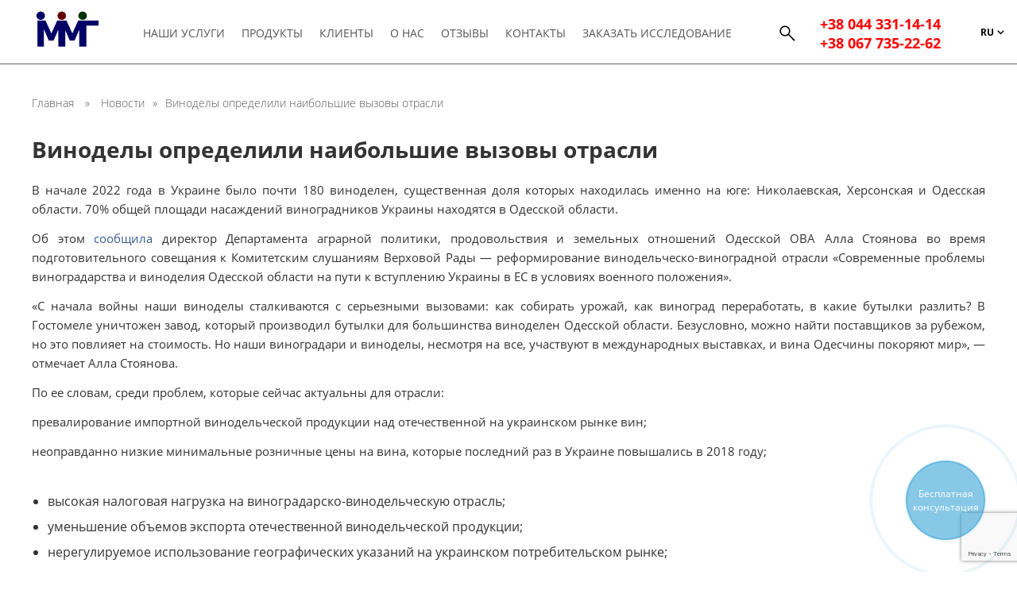

--- FILE ---
content_type: text/html; charset=UTF-8
request_url: https://www.marketing-ua.com/ru/vinodely-opredelili-naibolshie-vyzovy-otrasli/
body_size: 90141
content:
<!DOCTYPE html>
<html dir="ltr" lang="ru-RU" prefix="og: https://ogp.me/ns#">

<meta http-equiv="content-type" content="text/html;charset=utf-8" />
<!-- /Added by HTTrack -->

<head>
    
    <meta name="csrf-param" content="authenticity_token" />
    <meta name="csrf-token" content="w8s3EjPGaHLc0kwGfD8akPf65qyPD/CdFwctRtv+EivWxV6gmR1HWFfO/e8eH/GhryGJFj6s9sG8nyTXI0bIhQ==" />
    <meta charset="UTF-8">
    <meta content='IE=edge' http-equiv='X-UA-Compatible' />
    <meta content='width=device-width, initial-scale=1' name='viewport'>
    <meta name='msapplication-TileColor' content='#ffffff' />
    <meta name='msapplication-TileImage' content='ms-icon-144x144.html' />
    <meta name='theme-color' content='#ffffff' />
    <link rel='manifest' href='favicon/manifest.json' />
    <link rel="stylesheet" media="all" href="https://www.marketing-ua.com/wp-content/themes/nextepper/css/application.css?v=0.0.1" data-turbolinks-track="reload" />
    <link rel="stylesheet" media="all" href="https://www.marketing-ua.com/wp-content/themes/nextepper/css/css.css" />
    <link rel="stylesheet" media="all" href="https://www.marketing-ua.com/wp-content/themes/nextepper/css/md.css" />
    <link rel="stylesheet" media="all" href="https://www.marketing-ua.com/wp-content/themes/nextepper/css/ry.css" />
    <link rel="icon" href="https://www.marketing-ua.com/wp-content/themes/nextepper/images/favicon.ico" type="image/x-icon">
	<meta name="google-site-verification" content="DnPtfEfUlpjpyVuYPaDsQ7giq8BW_cHh0uv4_Anh8nc" />
    <!--     <link rel="stylesheet" media="all" href="css/slick.min.js" data-turbolinks-track="reload" />
        <link rel="stylesheet" media="all" href="css/slick-theme.css" data-turbolinks-track="reload" /> -->

    <link rel="stylesheet" href="https://cdn.jsdelivr.net/npm/slick-carousel@1.8.1/slick/slick.css"/>
    <link rel="stylesheet" href="/wp-content/themes/nextepper/style.css">
    
		<!-- All in One SEO 4.8.9 - aioseo.com -->
		<title>Виноделы определили наибольшие вызовы отрасли - Міжнародна Маркетингова Група</title>
	<meta name="description" content="В начале 2022 года в Украине было почти 180 виноделен, существенная доля которых находилась именно на юге: Николаевская, Херсонская и Одесская области. 70% общей площади насаждений виноградников Украины находятся в Одесской области. Об этом сообщила директор Департамента аграрной политики, продовольствия и земельных отношений Одесской ОВА Алла Стоянова во время подготовительного совещания к Комитетским слушаниям Верховой Рады —" />
	<meta name="robots" content="max-image-preview:large" />
	<meta name="author" content="Кирилл Рейтор"/>
	<link rel="canonical" href="https://www.marketing-ua.com/ru/vinodely-opredelili-naibolshie-vyzovy-otrasli/" />
	<meta name="generator" content="All in One SEO (AIOSEO) 4.8.9" />
		<meta property="og:locale" content="ru_RU" />
		<meta property="og:site_name" content="Міжнародна Маркетингова Група -" />
		<meta property="og:type" content="article" />
		<meta property="og:title" content="Виноделы определили наибольшие вызовы отрасли - Міжнародна Маркетингова Група" />
		<meta property="og:description" content="В начале 2022 года в Украине было почти 180 виноделен, существенная доля которых находилась именно на юге: Николаевская, Херсонская и Одесская области. 70% общей площади насаждений виноградников Украины находятся в Одесской области. Об этом сообщила директор Департамента аграрной политики, продовольствия и земельных отношений Одесской ОВА Алла Стоянова во время подготовительного совещания к Комитетским слушаниям Верховой Рады —" />
		<meta property="og:url" content="https://www.marketing-ua.com/ru/vinodely-opredelili-naibolshie-vyzovy-otrasli/" />
		<meta property="article:published_time" content="2023-03-10T08:27:29+00:00" />
		<meta property="article:modified_time" content="2023-03-10T08:27:29+00:00" />
		<meta name="twitter:card" content="summary_large_image" />
		<meta name="twitter:title" content="Виноделы определили наибольшие вызовы отрасли - Міжнародна Маркетингова Група" />
		<meta name="twitter:description" content="В начале 2022 года в Украине было почти 180 виноделен, существенная доля которых находилась именно на юге: Николаевская, Херсонская и Одесская области. 70% общей площади насаждений виноградников Украины находятся в Одесской области. Об этом сообщила директор Департамента аграрной политики, продовольствия и земельных отношений Одесской ОВА Алла Стоянова во время подготовительного совещания к Комитетским слушаниям Верховой Рады —" />
		<script type="application/ld+json" class="aioseo-schema">
			{"@context":"https:\/\/schema.org","@graph":[{"@type":"BlogPosting","@id":"https:\/\/www.marketing-ua.com\/ru\/vinodely-opredelili-naibolshie-vyzovy-otrasli\/#blogposting","name":"\u0412\u0438\u043d\u043e\u0434\u0435\u043b\u044b \u043e\u043f\u0440\u0435\u0434\u0435\u043b\u0438\u043b\u0438 \u043d\u0430\u0438\u0431\u043e\u043b\u044c\u0448\u0438\u0435 \u0432\u044b\u0437\u043e\u0432\u044b \u043e\u0442\u0440\u0430\u0441\u043b\u0438 - \u041c\u0456\u0436\u043d\u0430\u0440\u043e\u0434\u043d\u0430 \u041c\u0430\u0440\u043a\u0435\u0442\u0438\u043d\u0433\u043e\u0432\u0430 \u0413\u0440\u0443\u043f\u0430","headline":"\u0412\u0438\u043d\u043e\u0434\u0435\u043b\u044b \u043e\u043f\u0440\u0435\u0434\u0435\u043b\u0438\u043b\u0438 \u043d\u0430\u0438\u0431\u043e\u043b\u044c\u0448\u0438\u0435 \u0432\u044b\u0437\u043e\u0432\u044b \u043e\u0442\u0440\u0430\u0441\u043b\u0438","author":{"@id":"https:\/\/www.marketing-ua.com\/ru\/author\/kirill-reitor\/#author"},"publisher":{"@id":"https:\/\/www.marketing-ua.com\/#organization"},"datePublished":"2023-03-10T10:27:29+02:00","dateModified":"2023-03-10T10:27:29+02:00","inLanguage":"ru-RU","mainEntityOfPage":{"@id":"https:\/\/www.marketing-ua.com\/ru\/vinodely-opredelili-naibolshie-vyzovy-otrasli\/#webpage"},"isPartOf":{"@id":"https:\/\/www.marketing-ua.com\/ru\/vinodely-opredelili-naibolshie-vyzovy-otrasli\/#webpage"},"articleSection":"\u041d\u043e\u0432\u043e\u0441\u0442\u0438, RU, pll_640ae9f10053e"},{"@type":"BreadcrumbList","@id":"https:\/\/www.marketing-ua.com\/ru\/vinodely-opredelili-naibolshie-vyzovy-otrasli\/#breadcrumblist","itemListElement":[{"@type":"ListItem","@id":"https:\/\/www.marketing-ua.com#listItem","position":1,"name":"Home","item":"https:\/\/www.marketing-ua.com","nextItem":{"@type":"ListItem","@id":"https:\/\/www.marketing-ua.com\/ru\/category\/novosty\/#listItem","name":"\u041d\u043e\u0432\u043e\u0441\u0442\u0438"}},{"@type":"ListItem","@id":"https:\/\/www.marketing-ua.com\/ru\/category\/novosty\/#listItem","position":2,"name":"\u041d\u043e\u0432\u043e\u0441\u0442\u0438","item":"https:\/\/www.marketing-ua.com\/ru\/category\/novosty\/","nextItem":{"@type":"ListItem","@id":"https:\/\/www.marketing-ua.com\/ru\/vinodely-opredelili-naibolshie-vyzovy-otrasli\/#listItem","name":"\u0412\u0438\u043d\u043e\u0434\u0435\u043b\u044b \u043e\u043f\u0440\u0435\u0434\u0435\u043b\u0438\u043b\u0438 \u043d\u0430\u0438\u0431\u043e\u043b\u044c\u0448\u0438\u0435 \u0432\u044b\u0437\u043e\u0432\u044b \u043e\u0442\u0440\u0430\u0441\u043b\u0438"},"previousItem":{"@type":"ListItem","@id":"https:\/\/www.marketing-ua.com#listItem","name":"Home"}},{"@type":"ListItem","@id":"https:\/\/www.marketing-ua.com\/ru\/vinodely-opredelili-naibolshie-vyzovy-otrasli\/#listItem","position":3,"name":"\u0412\u0438\u043d\u043e\u0434\u0435\u043b\u044b \u043e\u043f\u0440\u0435\u0434\u0435\u043b\u0438\u043b\u0438 \u043d\u0430\u0438\u0431\u043e\u043b\u044c\u0448\u0438\u0435 \u0432\u044b\u0437\u043e\u0432\u044b \u043e\u0442\u0440\u0430\u0441\u043b\u0438","previousItem":{"@type":"ListItem","@id":"https:\/\/www.marketing-ua.com\/ru\/category\/novosty\/#listItem","name":"\u041d\u043e\u0432\u043e\u0441\u0442\u0438"}}]},{"@type":"Organization","@id":"https:\/\/www.marketing-ua.com\/#organization","name":"\u041c\u0456\u0436\u043d\u0430\u0440\u043e\u0434\u043d\u0430 \u041c\u0430\u0440\u043a\u0435\u0442\u0438\u043d\u0433\u043e\u0432\u0430 \u0413\u0440\u0443\u043f\u0430","url":"https:\/\/www.marketing-ua.com\/"},{"@type":"Person","@id":"https:\/\/www.marketing-ua.com\/ru\/author\/kirill-reitor\/#author","url":"https:\/\/www.marketing-ua.com\/ru\/author\/kirill-reitor\/","name":"\u041a\u0438\u0440\u0438\u043b\u043b \u0420\u0435\u0439\u0442\u043e\u0440","image":{"@type":"ImageObject","@id":"https:\/\/www.marketing-ua.com\/ru\/vinodely-opredelili-naibolshie-vyzovy-otrasli\/#authorImage","url":"https:\/\/secure.gravatar.com\/avatar\/84a02faed0eb14eaef1b7f72a78dafb3?s=96&d=mm&r=g","width":96,"height":96,"caption":"\u041a\u0438\u0440\u0438\u043b\u043b \u0420\u0435\u0439\u0442\u043e\u0440"}},{"@type":"WebPage","@id":"https:\/\/www.marketing-ua.com\/ru\/vinodely-opredelili-naibolshie-vyzovy-otrasli\/#webpage","url":"https:\/\/www.marketing-ua.com\/ru\/vinodely-opredelili-naibolshie-vyzovy-otrasli\/","name":"\u0412\u0438\u043d\u043e\u0434\u0435\u043b\u044b \u043e\u043f\u0440\u0435\u0434\u0435\u043b\u0438\u043b\u0438 \u043d\u0430\u0438\u0431\u043e\u043b\u044c\u0448\u0438\u0435 \u0432\u044b\u0437\u043e\u0432\u044b \u043e\u0442\u0440\u0430\u0441\u043b\u0438 - \u041c\u0456\u0436\u043d\u0430\u0440\u043e\u0434\u043d\u0430 \u041c\u0430\u0440\u043a\u0435\u0442\u0438\u043d\u0433\u043e\u0432\u0430 \u0413\u0440\u0443\u043f\u0430","description":"\u0412 \u043d\u0430\u0447\u0430\u043b\u0435 2022 \u0433\u043e\u0434\u0430 \u0432 \u0423\u043a\u0440\u0430\u0438\u043d\u0435 \u0431\u044b\u043b\u043e \u043f\u043e\u0447\u0442\u0438 180 \u0432\u0438\u043d\u043e\u0434\u0435\u043b\u0435\u043d, \u0441\u0443\u0449\u0435\u0441\u0442\u0432\u0435\u043d\u043d\u0430\u044f \u0434\u043e\u043b\u044f \u043a\u043e\u0442\u043e\u0440\u044b\u0445 \u043d\u0430\u0445\u043e\u0434\u0438\u043b\u0430\u0441\u044c \u0438\u043c\u0435\u043d\u043d\u043e \u043d\u0430 \u044e\u0433\u0435: \u041d\u0438\u043a\u043e\u043b\u0430\u0435\u0432\u0441\u043a\u0430\u044f, \u0425\u0435\u0440\u0441\u043e\u043d\u0441\u043a\u0430\u044f \u0438 \u041e\u0434\u0435\u0441\u0441\u043a\u0430\u044f \u043e\u0431\u043b\u0430\u0441\u0442\u0438. 70% \u043e\u0431\u0449\u0435\u0439 \u043f\u043b\u043e\u0449\u0430\u0434\u0438 \u043d\u0430\u0441\u0430\u0436\u0434\u0435\u043d\u0438\u0439 \u0432\u0438\u043d\u043e\u0433\u0440\u0430\u0434\u043d\u0438\u043a\u043e\u0432 \u0423\u043a\u0440\u0430\u0438\u043d\u044b \u043d\u0430\u0445\u043e\u0434\u044f\u0442\u0441\u044f \u0432 \u041e\u0434\u0435\u0441\u0441\u043a\u043e\u0439 \u043e\u0431\u043b\u0430\u0441\u0442\u0438. \u041e\u0431 \u044d\u0442\u043e\u043c \u0441\u043e\u043e\u0431\u0449\u0438\u043b\u0430 \u0434\u0438\u0440\u0435\u043a\u0442\u043e\u0440 \u0414\u0435\u043f\u0430\u0440\u0442\u0430\u043c\u0435\u043d\u0442\u0430 \u0430\u0433\u0440\u0430\u0440\u043d\u043e\u0439 \u043f\u043e\u043b\u0438\u0442\u0438\u043a\u0438, \u043f\u0440\u043e\u0434\u043e\u0432\u043e\u043b\u044c\u0441\u0442\u0432\u0438\u044f \u0438 \u0437\u0435\u043c\u0435\u043b\u044c\u043d\u044b\u0445 \u043e\u0442\u043d\u043e\u0448\u0435\u043d\u0438\u0439 \u041e\u0434\u0435\u0441\u0441\u043a\u043e\u0439 \u041e\u0412\u0410 \u0410\u043b\u043b\u0430 \u0421\u0442\u043e\u044f\u043d\u043e\u0432\u0430 \u0432\u043e \u0432\u0440\u0435\u043c\u044f \u043f\u043e\u0434\u0433\u043e\u0442\u043e\u0432\u0438\u0442\u0435\u043b\u044c\u043d\u043e\u0433\u043e \u0441\u043e\u0432\u0435\u0449\u0430\u043d\u0438\u044f \u043a \u041a\u043e\u043c\u0438\u0442\u0435\u0442\u0441\u043a\u0438\u043c \u0441\u043b\u0443\u0448\u0430\u043d\u0438\u044f\u043c \u0412\u0435\u0440\u0445\u043e\u0432\u043e\u0439 \u0420\u0430\u0434\u044b \u2014","inLanguage":"ru-RU","isPartOf":{"@id":"https:\/\/www.marketing-ua.com\/#website"},"breadcrumb":{"@id":"https:\/\/www.marketing-ua.com\/ru\/vinodely-opredelili-naibolshie-vyzovy-otrasli\/#breadcrumblist"},"author":{"@id":"https:\/\/www.marketing-ua.com\/ru\/author\/kirill-reitor\/#author"},"creator":{"@id":"https:\/\/www.marketing-ua.com\/ru\/author\/kirill-reitor\/#author"},"datePublished":"2023-03-10T10:27:29+02:00","dateModified":"2023-03-10T10:27:29+02:00"},{"@type":"WebSite","@id":"https:\/\/www.marketing-ua.com\/#website","url":"https:\/\/www.marketing-ua.com\/","name":"\u041c\u0456\u0436\u043d\u0430\u0440\u043e\u0434\u043d\u0430 \u041c\u0430\u0440\u043a\u0435\u0442\u0438\u043d\u0433\u043e\u0432\u0430 \u0413\u0440\u0443\u043f\u0430","inLanguage":"ru-RU","publisher":{"@id":"https:\/\/www.marketing-ua.com\/#organization"}}]}
		</script>
		<!-- All in One SEO -->

<link rel="alternate" href="https://www.marketing-ua.com/ru/vinodely-opredelili-naibolshie-vyzovy-otrasli/" hreflang="ru" />
<link rel="alternate" href="https://www.marketing-ua.com/vinorobi-viznachili-najbilshi-vikliki-galuzi/" hreflang="uk" />
<link rel='dns-prefetch' href='//static.addtoany.com' />
<script type="text/javascript">
/* <![CDATA[ */
window._wpemojiSettings = {"baseUrl":"https:\/\/s.w.org\/images\/core\/emoji\/15.0.3\/72x72\/","ext":".png","svgUrl":"https:\/\/s.w.org\/images\/core\/emoji\/15.0.3\/svg\/","svgExt":".svg","source":{"concatemoji":"https:\/\/www.marketing-ua.com\/wp-includes\/js\/wp-emoji-release.min.js?ver=6.6.4"}};
/*! This file is auto-generated */
!function(i,n){var o,s,e;function c(e){try{var t={supportTests:e,timestamp:(new Date).valueOf()};sessionStorage.setItem(o,JSON.stringify(t))}catch(e){}}function p(e,t,n){e.clearRect(0,0,e.canvas.width,e.canvas.height),e.fillText(t,0,0);var t=new Uint32Array(e.getImageData(0,0,e.canvas.width,e.canvas.height).data),r=(e.clearRect(0,0,e.canvas.width,e.canvas.height),e.fillText(n,0,0),new Uint32Array(e.getImageData(0,0,e.canvas.width,e.canvas.height).data));return t.every(function(e,t){return e===r[t]})}function u(e,t,n){switch(t){case"flag":return n(e,"\ud83c\udff3\ufe0f\u200d\u26a7\ufe0f","\ud83c\udff3\ufe0f\u200b\u26a7\ufe0f")?!1:!n(e,"\ud83c\uddfa\ud83c\uddf3","\ud83c\uddfa\u200b\ud83c\uddf3")&&!n(e,"\ud83c\udff4\udb40\udc67\udb40\udc62\udb40\udc65\udb40\udc6e\udb40\udc67\udb40\udc7f","\ud83c\udff4\u200b\udb40\udc67\u200b\udb40\udc62\u200b\udb40\udc65\u200b\udb40\udc6e\u200b\udb40\udc67\u200b\udb40\udc7f");case"emoji":return!n(e,"\ud83d\udc26\u200d\u2b1b","\ud83d\udc26\u200b\u2b1b")}return!1}function f(e,t,n){var r="undefined"!=typeof WorkerGlobalScope&&self instanceof WorkerGlobalScope?new OffscreenCanvas(300,150):i.createElement("canvas"),a=r.getContext("2d",{willReadFrequently:!0}),o=(a.textBaseline="top",a.font="600 32px Arial",{});return e.forEach(function(e){o[e]=t(a,e,n)}),o}function t(e){var t=i.createElement("script");t.src=e,t.defer=!0,i.head.appendChild(t)}"undefined"!=typeof Promise&&(o="wpEmojiSettingsSupports",s=["flag","emoji"],n.supports={everything:!0,everythingExceptFlag:!0},e=new Promise(function(e){i.addEventListener("DOMContentLoaded",e,{once:!0})}),new Promise(function(t){var n=function(){try{var e=JSON.parse(sessionStorage.getItem(o));if("object"==typeof e&&"number"==typeof e.timestamp&&(new Date).valueOf()<e.timestamp+604800&&"object"==typeof e.supportTests)return e.supportTests}catch(e){}return null}();if(!n){if("undefined"!=typeof Worker&&"undefined"!=typeof OffscreenCanvas&&"undefined"!=typeof URL&&URL.createObjectURL&&"undefined"!=typeof Blob)try{var e="postMessage("+f.toString()+"("+[JSON.stringify(s),u.toString(),p.toString()].join(",")+"));",r=new Blob([e],{type:"text/javascript"}),a=new Worker(URL.createObjectURL(r),{name:"wpTestEmojiSupports"});return void(a.onmessage=function(e){c(n=e.data),a.terminate(),t(n)})}catch(e){}c(n=f(s,u,p))}t(n)}).then(function(e){for(var t in e)n.supports[t]=e[t],n.supports.everything=n.supports.everything&&n.supports[t],"flag"!==t&&(n.supports.everythingExceptFlag=n.supports.everythingExceptFlag&&n.supports[t]);n.supports.everythingExceptFlag=n.supports.everythingExceptFlag&&!n.supports.flag,n.DOMReady=!1,n.readyCallback=function(){n.DOMReady=!0}}).then(function(){return e}).then(function(){var e;n.supports.everything||(n.readyCallback(),(e=n.source||{}).concatemoji?t(e.concatemoji):e.wpemoji&&e.twemoji&&(t(e.twemoji),t(e.wpemoji)))}))}((window,document),window._wpemojiSettings);
/* ]]> */
</script>
<style id='wp-emoji-styles-inline-css' type='text/css'>

	img.wp-smiley, img.emoji {
		display: inline !important;
		border: none !important;
		box-shadow: none !important;
		height: 1em !important;
		width: 1em !important;
		margin: 0 0.07em !important;
		vertical-align: -0.1em !important;
		background: none !important;
		padding: 0 !important;
	}
</style>
<link rel='stylesheet' id='wp-block-library-css' href='https://www.marketing-ua.com/wp-includes/css/dist/block-library/style.min.css?ver=6.6.4' type='text/css' media='all' />
<style id='classic-theme-styles-inline-css' type='text/css'>
/*! This file is auto-generated */
.wp-block-button__link{color:#fff;background-color:#32373c;border-radius:9999px;box-shadow:none;text-decoration:none;padding:calc(.667em + 2px) calc(1.333em + 2px);font-size:1.125em}.wp-block-file__button{background:#32373c;color:#fff;text-decoration:none}
</style>
<style id='global-styles-inline-css' type='text/css'>
:root{--wp--preset--aspect-ratio--square: 1;--wp--preset--aspect-ratio--4-3: 4/3;--wp--preset--aspect-ratio--3-4: 3/4;--wp--preset--aspect-ratio--3-2: 3/2;--wp--preset--aspect-ratio--2-3: 2/3;--wp--preset--aspect-ratio--16-9: 16/9;--wp--preset--aspect-ratio--9-16: 9/16;--wp--preset--color--black: #000000;--wp--preset--color--cyan-bluish-gray: #abb8c3;--wp--preset--color--white: #ffffff;--wp--preset--color--pale-pink: #f78da7;--wp--preset--color--vivid-red: #cf2e2e;--wp--preset--color--luminous-vivid-orange: #ff6900;--wp--preset--color--luminous-vivid-amber: #fcb900;--wp--preset--color--light-green-cyan: #7bdcb5;--wp--preset--color--vivid-green-cyan: #00d084;--wp--preset--color--pale-cyan-blue: #8ed1fc;--wp--preset--color--vivid-cyan-blue: #0693e3;--wp--preset--color--vivid-purple: #9b51e0;--wp--preset--gradient--vivid-cyan-blue-to-vivid-purple: linear-gradient(135deg,rgba(6,147,227,1) 0%,rgb(155,81,224) 100%);--wp--preset--gradient--light-green-cyan-to-vivid-green-cyan: linear-gradient(135deg,rgb(122,220,180) 0%,rgb(0,208,130) 100%);--wp--preset--gradient--luminous-vivid-amber-to-luminous-vivid-orange: linear-gradient(135deg,rgba(252,185,0,1) 0%,rgba(255,105,0,1) 100%);--wp--preset--gradient--luminous-vivid-orange-to-vivid-red: linear-gradient(135deg,rgba(255,105,0,1) 0%,rgb(207,46,46) 100%);--wp--preset--gradient--very-light-gray-to-cyan-bluish-gray: linear-gradient(135deg,rgb(238,238,238) 0%,rgb(169,184,195) 100%);--wp--preset--gradient--cool-to-warm-spectrum: linear-gradient(135deg,rgb(74,234,220) 0%,rgb(151,120,209) 20%,rgb(207,42,186) 40%,rgb(238,44,130) 60%,rgb(251,105,98) 80%,rgb(254,248,76) 100%);--wp--preset--gradient--blush-light-purple: linear-gradient(135deg,rgb(255,206,236) 0%,rgb(152,150,240) 100%);--wp--preset--gradient--blush-bordeaux: linear-gradient(135deg,rgb(254,205,165) 0%,rgb(254,45,45) 50%,rgb(107,0,62) 100%);--wp--preset--gradient--luminous-dusk: linear-gradient(135deg,rgb(255,203,112) 0%,rgb(199,81,192) 50%,rgb(65,88,208) 100%);--wp--preset--gradient--pale-ocean: linear-gradient(135deg,rgb(255,245,203) 0%,rgb(182,227,212) 50%,rgb(51,167,181) 100%);--wp--preset--gradient--electric-grass: linear-gradient(135deg,rgb(202,248,128) 0%,rgb(113,206,126) 100%);--wp--preset--gradient--midnight: linear-gradient(135deg,rgb(2,3,129) 0%,rgb(40,116,252) 100%);--wp--preset--font-size--small: 13px;--wp--preset--font-size--medium: 20px;--wp--preset--font-size--large: 36px;--wp--preset--font-size--x-large: 42px;--wp--preset--spacing--20: 0.44rem;--wp--preset--spacing--30: 0.67rem;--wp--preset--spacing--40: 1rem;--wp--preset--spacing--50: 1.5rem;--wp--preset--spacing--60: 2.25rem;--wp--preset--spacing--70: 3.38rem;--wp--preset--spacing--80: 5.06rem;--wp--preset--shadow--natural: 6px 6px 9px rgba(0, 0, 0, 0.2);--wp--preset--shadow--deep: 12px 12px 50px rgba(0, 0, 0, 0.4);--wp--preset--shadow--sharp: 6px 6px 0px rgba(0, 0, 0, 0.2);--wp--preset--shadow--outlined: 6px 6px 0px -3px rgba(255, 255, 255, 1), 6px 6px rgba(0, 0, 0, 1);--wp--preset--shadow--crisp: 6px 6px 0px rgba(0, 0, 0, 1);}:where(.is-layout-flex){gap: 0.5em;}:where(.is-layout-grid){gap: 0.5em;}body .is-layout-flex{display: flex;}.is-layout-flex{flex-wrap: wrap;align-items: center;}.is-layout-flex > :is(*, div){margin: 0;}body .is-layout-grid{display: grid;}.is-layout-grid > :is(*, div){margin: 0;}:where(.wp-block-columns.is-layout-flex){gap: 2em;}:where(.wp-block-columns.is-layout-grid){gap: 2em;}:where(.wp-block-post-template.is-layout-flex){gap: 1.25em;}:where(.wp-block-post-template.is-layout-grid){gap: 1.25em;}.has-black-color{color: var(--wp--preset--color--black) !important;}.has-cyan-bluish-gray-color{color: var(--wp--preset--color--cyan-bluish-gray) !important;}.has-white-color{color: var(--wp--preset--color--white) !important;}.has-pale-pink-color{color: var(--wp--preset--color--pale-pink) !important;}.has-vivid-red-color{color: var(--wp--preset--color--vivid-red) !important;}.has-luminous-vivid-orange-color{color: var(--wp--preset--color--luminous-vivid-orange) !important;}.has-luminous-vivid-amber-color{color: var(--wp--preset--color--luminous-vivid-amber) !important;}.has-light-green-cyan-color{color: var(--wp--preset--color--light-green-cyan) !important;}.has-vivid-green-cyan-color{color: var(--wp--preset--color--vivid-green-cyan) !important;}.has-pale-cyan-blue-color{color: var(--wp--preset--color--pale-cyan-blue) !important;}.has-vivid-cyan-blue-color{color: var(--wp--preset--color--vivid-cyan-blue) !important;}.has-vivid-purple-color{color: var(--wp--preset--color--vivid-purple) !important;}.has-black-background-color{background-color: var(--wp--preset--color--black) !important;}.has-cyan-bluish-gray-background-color{background-color: var(--wp--preset--color--cyan-bluish-gray) !important;}.has-white-background-color{background-color: var(--wp--preset--color--white) !important;}.has-pale-pink-background-color{background-color: var(--wp--preset--color--pale-pink) !important;}.has-vivid-red-background-color{background-color: var(--wp--preset--color--vivid-red) !important;}.has-luminous-vivid-orange-background-color{background-color: var(--wp--preset--color--luminous-vivid-orange) !important;}.has-luminous-vivid-amber-background-color{background-color: var(--wp--preset--color--luminous-vivid-amber) !important;}.has-light-green-cyan-background-color{background-color: var(--wp--preset--color--light-green-cyan) !important;}.has-vivid-green-cyan-background-color{background-color: var(--wp--preset--color--vivid-green-cyan) !important;}.has-pale-cyan-blue-background-color{background-color: var(--wp--preset--color--pale-cyan-blue) !important;}.has-vivid-cyan-blue-background-color{background-color: var(--wp--preset--color--vivid-cyan-blue) !important;}.has-vivid-purple-background-color{background-color: var(--wp--preset--color--vivid-purple) !important;}.has-black-border-color{border-color: var(--wp--preset--color--black) !important;}.has-cyan-bluish-gray-border-color{border-color: var(--wp--preset--color--cyan-bluish-gray) !important;}.has-white-border-color{border-color: var(--wp--preset--color--white) !important;}.has-pale-pink-border-color{border-color: var(--wp--preset--color--pale-pink) !important;}.has-vivid-red-border-color{border-color: var(--wp--preset--color--vivid-red) !important;}.has-luminous-vivid-orange-border-color{border-color: var(--wp--preset--color--luminous-vivid-orange) !important;}.has-luminous-vivid-amber-border-color{border-color: var(--wp--preset--color--luminous-vivid-amber) !important;}.has-light-green-cyan-border-color{border-color: var(--wp--preset--color--light-green-cyan) !important;}.has-vivid-green-cyan-border-color{border-color: var(--wp--preset--color--vivid-green-cyan) !important;}.has-pale-cyan-blue-border-color{border-color: var(--wp--preset--color--pale-cyan-blue) !important;}.has-vivid-cyan-blue-border-color{border-color: var(--wp--preset--color--vivid-cyan-blue) !important;}.has-vivid-purple-border-color{border-color: var(--wp--preset--color--vivid-purple) !important;}.has-vivid-cyan-blue-to-vivid-purple-gradient-background{background: var(--wp--preset--gradient--vivid-cyan-blue-to-vivid-purple) !important;}.has-light-green-cyan-to-vivid-green-cyan-gradient-background{background: var(--wp--preset--gradient--light-green-cyan-to-vivid-green-cyan) !important;}.has-luminous-vivid-amber-to-luminous-vivid-orange-gradient-background{background: var(--wp--preset--gradient--luminous-vivid-amber-to-luminous-vivid-orange) !important;}.has-luminous-vivid-orange-to-vivid-red-gradient-background{background: var(--wp--preset--gradient--luminous-vivid-orange-to-vivid-red) !important;}.has-very-light-gray-to-cyan-bluish-gray-gradient-background{background: var(--wp--preset--gradient--very-light-gray-to-cyan-bluish-gray) !important;}.has-cool-to-warm-spectrum-gradient-background{background: var(--wp--preset--gradient--cool-to-warm-spectrum) !important;}.has-blush-light-purple-gradient-background{background: var(--wp--preset--gradient--blush-light-purple) !important;}.has-blush-bordeaux-gradient-background{background: var(--wp--preset--gradient--blush-bordeaux) !important;}.has-luminous-dusk-gradient-background{background: var(--wp--preset--gradient--luminous-dusk) !important;}.has-pale-ocean-gradient-background{background: var(--wp--preset--gradient--pale-ocean) !important;}.has-electric-grass-gradient-background{background: var(--wp--preset--gradient--electric-grass) !important;}.has-midnight-gradient-background{background: var(--wp--preset--gradient--midnight) !important;}.has-small-font-size{font-size: var(--wp--preset--font-size--small) !important;}.has-medium-font-size{font-size: var(--wp--preset--font-size--medium) !important;}.has-large-font-size{font-size: var(--wp--preset--font-size--large) !important;}.has-x-large-font-size{font-size: var(--wp--preset--font-size--x-large) !important;}
:where(.wp-block-post-template.is-layout-flex){gap: 1.25em;}:where(.wp-block-post-template.is-layout-grid){gap: 1.25em;}
:where(.wp-block-columns.is-layout-flex){gap: 2em;}:where(.wp-block-columns.is-layout-grid){gap: 2em;}
:root :where(.wp-block-pullquote){font-size: 1.5em;line-height: 1.6;}
</style>
<link rel='stylesheet' id='contact-form-7-css' href='https://www.marketing-ua.com/wp-content/plugins/contact-form-7/includes/css/styles.css?ver=5.9.8' type='text/css' media='all' />
<link rel='stylesheet' id='addtoany-css' href='https://www.marketing-ua.com/wp-content/plugins/add-to-any/addtoany.min.css?ver=1.16' type='text/css' media='all' />
<script type="text/javascript" id="addtoany-core-js-before">
/* <![CDATA[ */
window.a2a_config=window.a2a_config||{};a2a_config.callbacks=[];a2a_config.overlays=[];a2a_config.templates={};a2a_localize = {
	Share: "Отправить",
	Save: "Сохранить",
	Subscribe: "Подписаться",
	Email: "E-mail",
	Bookmark: "В закладки!",
	ShowAll: "Показать все",
	ShowLess: "Показать остальное",
	FindServices: "Найти сервис(ы)",
	FindAnyServiceToAddTo: "Найти сервис и добавить",
	PoweredBy: "Работает на",
	ShareViaEmail: "Поделиться по электронной почте",
	SubscribeViaEmail: "Подписаться по электронной почте",
	BookmarkInYourBrowser: "Добавить в закладки",
	BookmarkInstructions: "Нажмите Ctrl+D или \u2318+D, чтобы добавить страницу в закладки",
	AddToYourFavorites: "Добавить в Избранное",
	SendFromWebOrProgram: "Отправлять с любого email-адреса или email-программы",
	EmailProgram: "Почтовая программа",
	More: "Подробнее&#8230;",
	ThanksForSharing: "Спасибо, что поделились!",
	ThanksForFollowing: "Спасибо за подписку!"
};
/* ]]> */
</script>
<script type="text/javascript" defer src="https://static.addtoany.com/menu/page.js" id="addtoany-core-js"></script>
<script type="text/javascript" src="https://www.marketing-ua.com/wp-includes/js/jquery/jquery.min.js?ver=3.7.1" id="jquery-core-js"></script>
<script type="text/javascript" src="https://www.marketing-ua.com/wp-includes/js/jquery/jquery-migrate.min.js?ver=3.4.1" id="jquery-migrate-js"></script>
<script type="text/javascript" defer src="https://www.marketing-ua.com/wp-content/plugins/add-to-any/addtoany.min.js?ver=1.1" id="addtoany-jquery-js"></script>
<script type="text/javascript" src="https://www.marketing-ua.com/wp-content/themes/nextepper/js/jquery-3.3.1.js?ver=1.0" id="jquery-3.3.1-js"></script>
<link rel="https://api.w.org/" href="https://www.marketing-ua.com/wp-json/" /><link rel="alternate" title="JSON" type="application/json" href="https://www.marketing-ua.com/wp-json/wp/v2/posts/75519" /><link rel="EditURI" type="application/rsd+xml" title="RSD" href="https://www.marketing-ua.com/xmlrpc.php?rsd" />
<meta name="generator" content="WordPress 6.6.4" />
<link rel='shortlink' href='https://www.marketing-ua.com/?p=75519' />
<link rel="alternate" title="oEmbed (JSON)" type="application/json+oembed" href="https://www.marketing-ua.com/wp-json/oembed/1.0/embed?url=https%3A%2F%2Fwww.marketing-ua.com%2Fru%2Fvinodely-opredelili-naibolshie-vyzovy-otrasli%2F" />
<link rel="alternate" title="oEmbed (XML)" type="text/xml+oembed" href="https://www.marketing-ua.com/wp-json/oembed/1.0/embed?url=https%3A%2F%2Fwww.marketing-ua.com%2Fru%2Fvinodely-opredelili-naibolshie-vyzovy-otrasli%2F&#038;format=xml" />
		<style type="text/css" id="wp-custom-css">
			.page-template-default .events.articles .home-events__btn{
	
	    top: 25px;
	
}		</style>
		<!-- Google Tag Manager -->
<script>(function(w,d,s,l,i){w[l]=w[l]||[];w[l].push({'gtm.start':
new Date().getTime(),event:'gtm.js'});var f=d.getElementsByTagName(s)[0],
j=d.createElement(s),dl=l!='dataLayer'?'&l='+l:'';j.async=true;j.src=
'https://www.googletagmanager.com/gtm.js?id='+i+dl;f.parentNode.insertBefore(j,f);
})(window,document,'script','dataLayer','GTM-TJ3D2R2');</script>
<!-- End Google Tag Manager -->
</head>
<body class="post-template-default single single-post postid-75519 single-format-standard ">
<!-- Google Tag Manager (noscript) -->
<noscript><iframe src="https://www.googletagmanager.com/ns.html?id=GTM-TJ3D2R2"
height="0" width="0" style="display:none;visibility:hidden"></iframe></noscript>
<!-- End Google Tag Manager (noscript) -->
<div id="vdz_cb_widget">
    <a id="go" class="vdz_cb_widget vdz_cb_widget_btn" href="#">
        <span class="vdz_cb_widget_icon" aria-hidden="true">
<!--            <svg version="1.1" xmlns="http://www.w3.org/2000/svg" width="512" height="512" viewBox="0 0 512 512">-->
<!--                <path d="M352 320c-32 32-32 64-64 64s-64-32-96-64-64-64-64-96 32-32 64-64-64-128-96-128-96 96-96 96c0 64 65.75 193.75 128 256s192 128 256 128c0 0 96-64 96-96s-96-128-128-96z"></path>-->
<!--            </svg>-->
            <span class="free-text">Бесплатная  <br> консультация</span>
        </span>
    </a>
</div>
<a href="" id="go"></a>
<div class="app-wrap">

    <nav class='app-navbar app-navbar-fixed' id='app_navigation'>
		        <a class='navbar-logo' href='https://www.marketing-ua.com/ru/'>
    
      <img class="navbar-logo__img" src="https://www.marketing-ua.com/wp-content/uploads/2019/03/IMG_logo_notitle.png" alt="">
      
            <!-- <svg class='logo' enable-background='new 0 0 140 40' height='40px' id='Layer_1' version='1.1' viewbox='100 0 80 80' width='150px' x='0px' y='0px'>
                <path class='fill-color' clip-rule='evenodd' d='M109.56,41.28c-4.43,0-8.08-1.12-10.86-3.31a14.69,14.69,0,0,1-4.16-5.2,15,15,0,0,1,0-13.12,14.11,14.11,0,0,1,4.12-5.14,17.21,17.21,0,0,1,10.83-3.32,17.26,17.26,0,0,1,10.91,3.32,14.45,14.45,0,0,1,5.65,11.94,14.24,14.24,0,0,1-1.54,6.36A15.18,15.18,0,0,1,120.42,38,17.16,17.16,0,0,1,109.56,41.28Zm0-28A13.57,13.57,0,0,0,99.8,16.8,12.45,12.45,0,0,0,96,26.2a12.53,12.53,0,0,0,3.76,9.43,13.59,13.59,0,0,0,9.77,3.59c4.27,0,7.67-1.32,10.11-3.93a12.53,12.53,0,0,0,3.41-8.9,12.74,12.74,0,0,0-3.73-9.57A13.64,13.64,0,0,0,109.52,13.23Z M141.84,42c-3.9,0-6.75-.74-8.46-2.19s-2.53-3.82-2.53-7.11V19.09a1.85,1.85,0,0,0-.46-1.27H134a1.86,1.86,0,0,0-.45,1.27V32c0,2.83.52,4.72,1.58,5.78,1.42,1.42,3.75,2.14,6.94,2.14s5.55-.72,6.95-2.14c1-1.06,1.53-3,1.53-5.78V19.09a1.85,1.85,0,0,0-.46-1.27h3.17a1.85,1.85,0,0,0-.46,1.27V32.71c0,3.29-.85,5.68-2.51,7.11S145.74,42,141.84,42Z M180.32,42.21a1.85,1.85,0,0,0-1.27-.46H159.54a1.85,1.85,0,0,0,.46-1.27V19.28a1.85,1.85,0,0,0-.46-1.27H178.3a1.89,1.89,0,0,0,1.27-.45v2.88A1.89,1.89,0,0,0,178.3,20H162.69v8.53H173.2a1.83,1.83,0,0,0,1.27-.47v2.9a1.87,1.87,0,0,0-1.27-.45H162.69v9.28H179a1.85,1.85,0,0,0,1.27-.46Z M196.16,42a21.28,21.28,0,0,1-10.31-2.62,4.8,4.8,0,0,0-1.92-.79l-.17,0,1.92-3a3.3,3.3,0,0,0,1.41,1.68,14.4,14.4,0,0,0,8.66,2.6,14,14,0,0,0,6.37-1.23,4.12,4.12,0,0,0,2.6-3.72,3.42,3.42,0,0,0-2.15-3.16,22.29,22.29,0,0,0-5.92-1.12l-3.23-.34a17.93,17.93,0,0,1-6.32-1.5,4.43,4.43,0,0,1-2.3-4.24,6,6,0,0,1,2.77-5.22,13.35,13.35,0,0,1,7.77-2,20.72,20.72,0,0,1,7.79,1.53,6.54,6.54,0,0,0,2.23.65l.29,0-1.55,3a3.69,3.69,0,0,0-1.78-1.58,14.63,14.63,0,0,0-6.6-1.46,12.59,12.59,0,0,0-5.93,1.24,4.06,4.06,0,0,0-2.52,3.61,2.68,2.68,0,0,0,1.59,2.52c.45.24,1.48.56,5.52,1l3.23.34a20.86,20.86,0,0,1,6.57,1.51,5.32,5.32,0,0,1,3.13,5.2,6,6,0,0,1-3.1,5.45C202.3,41.43,199.6,42,196.16,42Z M218.65,41.56a1.85,1.85,0,0,0,.46-1.27V19.8h-8.82a1.85,1.85,0,0,0-1.27.46V17.37a1.89,1.89,0,0,0,1.27.45h20.33a1.85,1.85,0,0,0,1.27-.46v2.9a1.85,1.85,0,0,0-1.27-.46H221.8V40.29a1.85,1.85,0,0,0,.46,1.27Z M256.17,41.56a.88.88,0,0,0,.12-.44c0-.22-.05-.46-.74-1.54l-5.48-8.74h-9.59v9.38a2,2,0,0,0,.48,1.35h-3.63a1.85,1.85,0,0,0,.46-1.27V19.09a1.85,1.85,0,0,0-.46-1.27h11.94a30.87,30.87,0,0,1,4,.18,7.39,7.39,0,0,1,3.45,1.3,6.15,6.15,0,0,1,2.11,5.15c0,3.26-1.65,5.22-5,6l-.89.2,6,9.62a7.61,7.61,0,0,0,.93,1.3ZM240.49,28.85h9.64a8.89,8.89,0,0,0,4.62-.89,4,4,0,0,0,1.8-3.62,4,4,0,0,0-1.8-3.66,8.92,8.92,0,0,0-4.62-.89h-9.64Z M284.57,41.56a1.25,1.25,0,0,0,.23-.74,3.47,3.47,0,0,0-.48-1.4l-2-4.34h-14l-2,4.62a3,3,0,0,0-.36,1.2,1.13,1.13,0,0,0,.22.67h-3.4l0,0a7.76,7.76,0,0,0,1.15-2l8.89-19.77a3.22,3.22,0,0,0,.39-1.24,1.17,1.17,0,0,0-.21-.67h4.68a1.13,1.13,0,0,0-.24.71,2.94,2.94,0,0,0,.4,1.21l9,19.05a16.42,16.42,0,0,0,1.39,2.6l.14.16Zm-15.35-8.47h12.16l-6.24-13.37Z M120,72.91a1.46,1.46,0,0,0,.31-.93,4.62,4.62,0,0,0-.37-1.49l-6.6-18.18-6.76,18a5.45,5.45,0,0,0-.42,1.76,1.21,1.21,0,0,0,.32.82h-4.34a1.31,1.31,0,0,0,.28-.82,5.43,5.43,0,0,0-.42-1.76L95.1,51.91a9.15,9.15,0,0,0-1.2-2.59l-.14-.15h3.81a1.53,1.53,0,0,0-.27.89A6.11,6.11,0,0,0,97.83,52l6.61,17.75L111,52a7.17,7.17,0,0,0,.6-2,1.27,1.27,0,0,0-.26-.78h4.39a1.31,1.31,0,0,0-.32.86,6.45,6.45,0,0,0,.53,1.94l6.42,17.8,6.5-17.8a6.51,6.51,0,0,0,.49-2,1.39,1.39,0,0,0-.25-.82h3.57a2,2,0,0,0-.2.23,11.45,11.45,0,0,0-1.14,2.5l-6.79,18.42a5.2,5.2,0,0,0-.42,1.65,1.45,1.45,0,0,0,.32.93Z M148.33,73.36a13.91,13.91,0,0,1-8.87-2.71,12,12,0,0,1-3.4-4.26,12.25,12.25,0,0,1,0-10.73,11.56,11.56,0,0,1,3.38-4.21,15.85,15.85,0,0,1,17.74,0,11.83,11.83,0,0,1,4.63,9.77,11.65,11.65,0,0,1-1.26,5.21,12.4,12.4,0,0,1-3.37,4.23A14,14,0,0,1,148.33,73.36Zm0-22.55a10.71,10.71,0,0,0-7.66,2.8,9.8,9.8,0,0,0-3,7.4,9.86,9.86,0,0,0,3,7.42,10.71,10.71,0,0,0,7.7,2.82,10.42,10.42,0,0,0,8-3.09,9.86,9.86,0,0,0,2.69-7A10,10,0,0,0,156,53.64,10.75,10.75,0,0,0,148.29,50.82Z M186.06,72.91a.88.88,0,0,0,.12-.44c0-.22-.05-.46-.74-1.54L180,62.18h-9.59v9.38a2,2,0,0,0,.48,1.35h-3.63a1.85,1.85,0,0,0,.46-1.27V50.45a1.85,1.85,0,0,0-.46-1.27h11.94a30.89,30.89,0,0,1,4,.18,7.4,7.4,0,0,1,3.45,1.3,6.15,6.15,0,0,1,2.11,5.15c0,3.26-1.65,5.22-5.05,6l-.89.2,6,9.62a7.49,7.49,0,0,0,.93,1.3ZM170.38,60.2H180a8.89,8.89,0,0,0,4.62-.89,4,4,0,0,0,1.8-3.62,4,4,0,0,0-1.8-3.66,8.92,8.92,0,0,0-4.62-.89h-9.65Z M214.83,73.34a1.93,1.93,0,0,0-1.27-.43H194.8a1.85,1.85,0,0,0,.46-1.27V50.45a1.85,1.85,0,0,0-.46-1.27h3.62a1.85,1.85,0,0,0-.46,1.27V70.93h15.61a1.86,1.86,0,0,0,1.27-.47Z M218.92,72.91a1.85,1.85,0,0,0,.46-1.27V50.45a1.85,1.85,0,0,0-.46-1.27h12.35a20.71,20.71,0,0,1,5.6.61,8.83,8.83,0,0,1,3.57,2C242.78,54,244,57.13,244,61s-1.19,7.06-3.55,9.25a8.81,8.81,0,0,1-3.59,2,20.7,20.7,0,0,1-5.58.61Zm3.15-2h8.52a16.37,16.37,0,0,0,5.08-.63,7,7,0,0,0,3.22-2.23,11,11,0,0,0,2.25-7,10.91,10.91,0,0,0-2.24-7,7,7,0,0,0-3.22-2.23,16.32,16.32,0,0,0-5.08-.64h-8.52Z M123.12,42.93l-5.52-6.82a7.86,7.86,0,0,0-5.91-2.94,8.08,8.08,0,0,0-1.5.16,7.05,7.05,0,0,1,2,.61A11,11,0,0,1,115.47,37l6.06,7.5a2.72,2.72,0,0,1,.69,1.53l2.4-1.94A3.21,3.21,0,0,1,123.12,42.93Z M0,82.65l0,.1Z M74.25,65.48a12.65,12.65,0,0,0,7.45-3.33c-5.74,3.92-10.1,2.64-13.78-.69A36.58,36.58,0,0,0,41.08,0h0A36.58,36.58,0,0,0,13.55,60.69h0c-.88,1.05-1.72,2.12-2.52,3.18a14.45,14.45,0,0,1-6.26,3.5c-4.26,1.18-4.87-2.46,0-12,1-1.95-.71-3.17-3.53-.73,1.68-1.45,4.43-2,3.15.78C3.23,57.92-4.42,72,6.9,67.59a12.34,12.34,0,0,0,2.27-1.15A97.29,97.29,0,0,0,0,82.65c.55-1.29,7-16,22.82-28.92C37.06,42.08,46.7,42.95,49.6,43.84,58.07,46.45,62.23,66.39,74.25,65.48ZM71,55.54a33.06,33.06,0,0,0-5.5-3,47.09,47.09,0,0,0,2.69-15.31h8.28A35.18,35.18,0,0,1,71,55.54ZM59.55,50.43c-.51-.76-1-1.51-1.54-2.23a71.88,71.88,0,0,0,.92-11h8a46,46,0,0,1-2.6,14.84A49,49,0,0,0,59.55,50.43Zm4.33,2.82c-.3.76-.62,1.5-1,2.22-.77-1.11-1.53-2.26-2.28-3.38C61.77,52.45,62.85,52.83,63.88,53.25ZM24.58,22.62a49.65,49.65,0,0,1-6.51-2.13,35.93,35.93,0,0,1,6.46-11q1.91.72,3.94,1.27A49.85,49.85,0,0,0,24.58,22.62Zm1,1.54a65.82,65.82,0,0,0,8,1.3c-.23,3.33-.36,6.86-.38,10.53H24.46A69.28,69.28,0,0,1,25.56,24.16Zm-1.22-.3A71.32,71.32,0,0,0,23.23,36h-8a46.13,46.13,0,0,1,2.41-14.3A50.33,50.33,0,0,0,24.34,23.87ZM23.23,37.22a71,71,0,0,0,1.22,12.71,50.64,50.64,0,0,0-6.62,2.13,46,46,0,0,1-2.6-14.84Zm1.23,0h8.68c0,2.55.08,5,.2,7.43h0a62.53,62.53,0,0,0-7.69,4.84A69,69,0,0,1,24.46,37.22Zm1.34-14.3a49,49,0,0,1,3.92-11.87,47.09,47.09,0,0,0,5.48,1,107.56,107.56,0,0,0-1.59,12.18A64.58,64.58,0,0,1,25.8,22.92Zm31.78-.3a49.85,49.85,0,0,0-3.89-11.89q2-.55,3.94-1.27a35.93,35.93,0,0,1,6.46,11A49.65,49.65,0,0,1,57.58,22.62Zm6.94-.93A46.12,46.12,0,0,1,66.92,36h-8a71.32,71.32,0,0,0-1.11-12.12A50.34,50.34,0,0,0,64.51,21.69Zm-8.16,1.23a64.58,64.58,0,0,1-7.8,1.3A107.54,107.54,0,0,0,47,12a47.09,47.09,0,0,0,5.48-1A49,49,0,0,1,56.35,22.92Zm-9,1.42c-2,.18-4.13.28-6.26.28s-4.22-.1-6.26-.28a102.37,102.37,0,0,1,1.61-12.17c1.52.14,3.08.22,4.65.22s3.13-.08,4.65-.22A102.36,102.36,0,0,1,47.34,24.34ZM34.73,25.58c2.06.18,4.18.28,6.35.28s4.28-.1,6.35-.28c.22,3.17.34,6.64.36,10.41H34.37C34.39,32.22,34.51,28.75,34.73,25.58ZM48.38,41.29h0ZM56.6,24.16A69.28,69.28,0,0,1,57.69,36H49c0-3.66-.14-7.2-.38-10.53A65.82,65.82,0,0,0,56.6,24.16ZM76.44,36H68.16a47.22,47.22,0,0,0-2.51-14.77,32.39,32.39,0,0,0,5.58-3.11A35.17,35.17,0,0,1,76.44,36ZM70.55,17a31.33,31.33,0,0,1-5.33,3A37.41,37.41,0,0,0,58.83,9c.93-.38,1.83-.79,2.71-1.23A35.56,35.56,0,0,1,70.55,17ZM60.37,7Q59.2,7.52,58,8A26.87,26.87,0,0,0,51.4,2.77,35.22,35.22,0,0,1,60.37,7ZM56.73,8.48Q55,9.12,53.12,9.61a22.27,22.27,0,0,0-5.86-7.35A23.72,23.72,0,0,1,56.73,8.48ZM51.85,9.93a46.07,46.07,0,0,1-5.14.9c-.91-4.23-2-7.44-3.31-9.23C46.58,2.6,49.49,5.59,51.85,9.93ZM41.08,1.23c1.22,0,3,3.3,4.4,9.73-1.44.13-2.91.2-4.4.2s-3-.07-4.4-.2C38.09,4.53,39.86,1.23,41.08,1.23Zm-5.63,9.6a46.06,46.06,0,0,1-5.14-.9c2.36-4.34,5.28-7.33,8.45-8.33C37.49,3.39,36.36,6.61,35.45,10.83ZM29,9.61q-1.86-.49-3.61-1.13A23.72,23.72,0,0,1,34.9,2.26,22.27,22.27,0,0,0,29,9.61Zm1.72-6.84A26.87,26.87,0,0,0,24.19,8Q23,7.52,21.78,7A35.22,35.22,0,0,1,30.76,2.77Zm-10.14,5c.88.44,1.78.85,2.71,1.23a37.41,37.41,0,0,0-6.39,11,31.33,31.33,0,0,1-5.33-3A35.56,35.56,0,0,1,20.62,7.75ZM10.93,18.11a32.39,32.39,0,0,0,5.58,3.11A47.22,47.22,0,0,0,14,36H5.72A35.17,35.17,0,0,1,10.93,18.11ZM5.72,37.22H14a47.09,47.09,0,0,0,2.69,15.31,33.05,33.05,0,0,0-5.5,3A35.18,35.18,0,0,1,5.72,37.22Zm8.63,22.53a35.59,35.59,0,0,1-2.46-3.17,32.06,32.06,0,0,1,5.25-2.86c.28.71.58,1.41.9,2.09C16.74,57.08,15.51,58.4,14.35,59.75ZM19,54.92h0c-.24-.55-.48-1.1-.7-1.67,1.39-.56,2.88-1.07,4.43-1.53h0l-.75.59C20.93,53.14,19.94,54,19,54.92Zm5.24-4.36h0Zm10.32-6.51h0q-.14-3.23-.16-6.83H47.78q0,2-.06,4h0C44.85,40.83,40.62,41.1,34.53,44.05ZM51.1,42c-.57-.17-1.29-.38-2.16-.56,0-1.37.07-2.76.07-4.17h8.68A70.16,70.16,0,0,1,57,46.79C55.11,44.41,53.21,42.57,51.1,42Zm6.43,5.59-.07-.1Zm5.4,7.93.82,1.15q.68-1.41,1.27-2.9a32.06,32.06,0,0,1,5.25,2.86,35.6,35.6,0,0,1-3.22,4q.43.44.88.85A35.28,35.28,0,0,1,62.93,55.47Z M30.7,71.32C22.94,72.94,10.84,79.23,0,84.54c0,0,18.83-7.59,23.6-9,14.33-4.31,18.21-1.63,19.57-.82,3.38,2,4.1,8.65,4.1,8.65s-.42-5.38-1.54-7.86C44,71.75,40.09,69.36,30.7,71.32Z M59,72.27C58.47,71,56.39,68.84,53,74a48.46,48.46,0,0,0-4.36,9.34s2.51-6,5.14-8.51c3.5-3.35,4.51-2,5.42.49,1.46,4.07,3.14,5.35,3.14,5.35A10.73,10.73,0,0,1,60.64,78C59.63,75.49,59.43,73.52,59,72.27Z M70.22,67.11c-1.49.15-1.39,3.31-2,6-.73,3-1.19,5.45-1.19,5.45l3.54-9.69a9.22,9.22,0,0,1,2.81-.93c4.37-.95,5.35-2,7.05-3.73C77.1,67.29,73.51,67.37,70.22,67.11Z M81.06,63.53l-.68.68C80.61,64,80.83,63.77,81.06,63.53Z' fill-rule='evenodd'></path>
            </svg> -->
        </a>
        <!-- main navigation -->
        <ul id="navbar_list" class="navbar-list list-unstyled list-inline"><li id="menu-item-35465" class="menu-item menu-item-type-post_type menu-item-object-page menu-item-35465 list-item"><a href="https://www.marketing-ua.com/ru/nashi-uslugi/" class="list-link">Наши услуги</a></li>
<li id="menu-item-35256" class="menu-item menu-item-type-post_type menu-item-object-page menu-item-35256 list-item"><a href="https://www.marketing-ua.com/ru/producty/" class="list-link">Продукты</a></li>
<li id="menu-item-35257" class="menu-item menu-item-type-post_type menu-item-object-page menu-item-35257 list-item"><a href="https://www.marketing-ua.com/ru/klyenty/" class="list-link">Клиенты</a></li>
<li id="menu-item-35259" class="menu-item menu-item-type-post_type menu-item-object-page menu-item-35259 list-item"><a href="https://www.marketing-ua.com/ru/o-nas/" class="list-link">О нас</a></li>
<li id="menu-item-45837" class="menu-item menu-item-type-post_type menu-item-object-page menu-item-45837 list-item"><a href="https://www.marketing-ua.com/ru/rekomendatsii/" class="list-link">Отзывы</a></li>
<li id="menu-item-35258" class="menu-item menu-item-type-post_type menu-item-object-page menu-item-35258 list-item"><a href="https://www.marketing-ua.com/ru/kontakty-3/" class="list-link">Контакты</a></li>
<li id="menu-item-41611" class="menu-item menu-item-type-custom menu-item-object-custom menu-item-has-children menu-item-41611 list-item"><a href="#" class="list-link">Заказать  исследование</a>
<ul/ class="submenu" />
	<li id="menu-item-41612" class="menu-item menu-item-type-post_type menu-item-object-page menu-item-41612"><a href="https://www.marketing-ua.com/ru/zakazat-analyz-rynka/">Заказать анализ рынка</a></li>
	<li id="menu-item-41625" class="menu-item menu-item-type-post_type menu-item-object-page menu-item-41625"><a href="https://www.marketing-ua.com/ru/zakazat-marketingovoe-issledovanie-rynka/">Заказать маркетинговое исследование рынка</a></li>
	<li id="menu-item-41624" class="menu-item menu-item-type-post_type menu-item-object-page menu-item-41624"><a href="https://www.marketing-ua.com/ru/zakazat-mezhdunarodnoe-issledovanie/">Заказать международное исследование</a></li>
	<li id="menu-item-41623" class="menu-item menu-item-type-post_type menu-item-object-page menu-item-41623"><a href="https://www.marketing-ua.com/ru/zakazat-razrabotku-biznes-plana/">Заказать разработку бизнес-плана</a></li>
	<li id="menu-item-41622" class="menu-item menu-item-type-post_type menu-item-object-page menu-item-41622"><a href="https://www.marketing-ua.com/ru/zakazat-opros/">Заказать опрос</a></li>
</ul>
</li>
</ul>        <div class="searchBox">
    
    <div class="search">
        <div class="inputBox">
            <form role="search" method="get" id="searchform" action="https://www.marketing-ua.com/ru/" >
                <input type="text" value="" name="s" id="s" placeholder="Искать...">
                <input type="submit" value="" class="search_slass_dislpay">
            </form>
        </div>
        <div class="searchButton">
            <svg version="1.1" id="searchSvg" xmlns="http://www.w3.org/2000/svg" xmlns:xlink="http://www.w3.org/1999/xlink" x="0px" y="0px"
            viewBox="0 0 616 608" xml:space="preserve">
                <style type="text/css">
                    .mg_path{fill:none;stroke:#000000;stroke-width:50;stroke-miterlimit:10;}
                    
                </style>
                <path class="mg_path" d="M585.7,585.3L331,329 M214,32c-99.4,0-180,80.6-180,180s80.6,180,180,180s180-80.6,180-180S313.4,32,214,32z
                            z"/>
            </svg>
        </div>
        
    </div>

</div>        <!-- # main navigation -->
            <!--
            <div class="searchBox">
                <svg version="1.1" id="Слой_2" xmlns="http://www.w3.org/2000/svg" xmlns:xlink="http://www.w3.org/1999/xlink" x="0px" y="0px"
                    viewBox="0 0 1920 1080" style="enable-background:new 0 0 1920 1080;" xml:space="preserve">
                    <style type="text/css">
                        .mg_path{fill:none;stroke:#000000;stroke-width:50;stroke-miterlimit:10;}
                        .mg_path:hover {stroke: #3C5A98; fill: #3C5A98;}
                    </style>
                    <path class="mg_path" d="M1240.7,821.3L986,565 M869,268c-99.4,0-180,80.6-180,180s80.6,180,180,180s180-80.6,180-180S968.4,268,869,268
                        z"/>
                </svg>
                <div class="search">

                    <div class="inputBox">
                        <input type="text" placeholder="Search...">
                    </div>
                    <div class="searchButton"></div>
                </div>
            </div>
-->
<div class="tel"><a href="tel:+380443311414">+38 044 331-14-14</a> <br> <a href="tel:+380677352262">+38 067 735-22-62</a></div>
		
<!-- popup -->
<div id="modal_form">
    <span id="modal_close">X</span>
    <span class="modal_form_title">Выберите исследование</span>
                    <a class='login' href="https://www.marketing-ua.com/ru/zakazat-analyz-rynka/">
                    <i class='mdi mdi-message-text'></i><span class="absolute">Заказать анализ рынка</span>
                </a>
                            <a class='login' href="https://www.marketing-ua.com/ru/zakazat-marketingovoe-issledovanie-rynka/">
                    <i class='mdi mdi-message-text'></i><span class="absolute">Заказать маркетинговое исследование рынка</span>
                </a>
                            <a class='login' href="https://www.marketing-ua.com/ru/zakazat-mezhdunarodnoe-issledovanie/">
                    <i class='mdi mdi-message-text'></i><span class="absolute">Заказать международное исследование</span>
                </a>
                            <a class='login' href="https://www.marketing-ua.com/ru/zakazat-razrabotku-biznes-plana/">
                    <i class='mdi mdi-message-text'></i><span class="absolute">Заказать разработку бизнес-плана</span>
                </a>
                            <a class='login' href="https://www.marketing-ua.com/ru/zakazat-opros/">
                    <i class='mdi mdi-message-text'></i><span class="absolute">Заказать опрос</span>
                </a>
            </div>


<div id="overlay"></div><!-- Пoдлoжкa -->

        <div class='navbar-right-block'>
            <a class='login popup_login'  target='_blank'>
                <i class='mdi mdi-message-text'></i><span>Заказать исследование</span>
            </a>
                        <div class='language-menu'>
                <div class='language-toggle' data-target='#langs-full' data-toggle='collapse'>
                    <div class='lang-item'>
                        <!--
                        <div class='lang-flag'>
                            <img alt="ru" src="https://www.marketing-ua.com/wp-content/themes/nextepper/images/flags/ru-8616386b4c138fd162614a9130627a72ba2bc8d0ecdb302ba21f1b62543798d6.svg" />
                        </div>
                        -->
                        <div class='lang-initials'>
                            RU<i class="langIcon mdi mdi-chevron-down"></i>
                        </div>
                    </div>
                </div>
                <div class='collapse' id='langs-full'>
                                            <div class='lang-item'>
                            <!--
                            <div class='lang-flag'>
                                <img alt="ru" src="https://www.marketing-ua.com/wp-content/themes/nextepper/images/flags/en-c0d0c01cb2fa471fcf58edf5e1e47ed3bd776b360649125ee5c5c6ca141958e6.svg" />
                            </div>
                            -->
                            <div class='lang-initials'>
                                <a href="https://www.marketing-ua.com/vinorobi-viznachili-najbilshi-vikliki-galuzi/">UA</a>
                            </div>
                        </div>
                                            <div class='lang-item'>
                            <!--
                            <div class='lang-flag'>
                                <img alt="ru" src="https://www.marketing-ua.com/wp-content/themes/nextepper/images/flags/en-c0d0c01cb2fa471fcf58edf5e1e47ed3bd776b360649125ee5c5c6ca141958e6.svg" />
                            </div>
                            -->
                            <div class='lang-initials'>
                                <a href="https://www.marketing-ua.com/en/">EN</a>
                            </div>
                        </div>
                                    </div>
            </div>
        </div>
                <div class='nav-toggle' id='nav-toggle'>
            <i class='mdi mdi-menu'></i>
        </div>
    </nav><section class='container_indent_allPage'>
    <div class='inside-container'>
                                <div class='breadcrumbs'>
                    <span property="itemListElement" typeof="ListItem">
                    <a property="item" typeof="WebPage" title="Главная" href="https://www.marketing-ua.com/ru" class="home">
                        <span property="name">Главная</span></a>
                    <meta property="position" content="1">
                    </span>»
                    <!-- Breadcrumb NavXT 7.4.1 -->
<span property="itemListElement" typeof="ListItem"><a property="item" typeof="WebPage" title="Go to the Новости category archives." href="https://www.marketing-ua.com/ru/category/novosty/" class="taxonomy category"><span property="name">Новости</span></a><meta property="position" content="1"></span>&raquo;<span property="itemListElement" typeof="ListItem"><span property="name">Виноделы определили наибольшие вызовы отрасли</span><meta property="position" content="2"></span>                </div>
                <div class='event-title fullSize'>
                    Виноделы определили наибольшие вызовы отрасли                </div>
                                <!-- <p class="time">Автор:&nbsp;Кирилл Рейтор&nbsp;&nbsp;Категория:&nbsp;&nbsp;<a href="https://www.marketing-ua.com/ru/category/novosty/" rel="category tag">Новости</a><span class="timeImg"></span>10.03.2023</p> -->

                                <div class="text annot" data-v-0ba73666="">
<p>В начале 2022 года в Украине было почти 180 виноделен, существенная доля которых находилась именно на юге: Николаевская, Херсонская и Одесская области. 70% общей площади насаждений виноградников Украины находятся в Одесской области.</p>
</div>
<div class="text textWrapper" data-v-0ba73666="">
<p>Об этом <a href="https://www.facebook.com/agrarnaodesschina" target="_blank" rel="noopener noreferrer">сообщила</a> директор Департамента аграрной политики, продовольствия и земельных отношений Одесской ОВА Алла Стоянова во время подготовительного совещания к Комитетским слушаниям Верховой Рады — реформирование винодельческо-виноградной отрасли «Современные проблемы виноградарства и виноделия Одесской области на пути к вступлению Украины в ЕС в условиях военного положения».</p>
<p>«С начала войны наши виноделы сталкиваются с серьезными вызовами: как собирать урожай, как виноград переработать, в какие бутылки разлить? В Гостомеле уничтожен завод, который производил бутылки для большинства виноделен Одесской области. Безусловно, можно найти поставщиков за рубежом, но это повлияет на стоимость. Но наши виноградари и виноделы, несмотря на все, участвуют в международных выставках, и вина Одесчины покоряют мир», — отмечает Алла Стоянова.</p>
<p>По ее словам, среди проблем, которые сейчас актуальны для отрасли:</p>
<p>превалирование импортной винодельческой продукции над отечественной на украинском рынке вин;</p>
<p>неоправданно низкие минимальные розничные цены на вина, которые последний раз в Украине повышались в 2018 году;</p>
<ul>
<li>высокая налоговая нагрузка на виноградарско-винодельческую отрасль;</li>
<li>уменьшение объемов экспорта отечественной винодельческой продукции;</li>
<li>нерегулируемое использование географических указаний на украинском потребительском рынке;</li>
<li>отсутствие системного контроля за качеством и безопасностью винодельческой продукции.</li>
</ul>
</div>
<div class="addtoany_share_save_container addtoany_content addtoany_content_bottom"><div class="a2a_kit a2a_kit_size_32 addtoany_list" data-a2a-url="https://www.marketing-ua.com/ru/vinodely-opredelili-naibolshie-vyzovy-otrasli/" data-a2a-title="Виноделы определили наибольшие вызовы отрасли"><a class="a2a_button_facebook_like addtoany_special_service" data-layout="button" data-href="https://www.marketing-ua.com/ru/vinodely-opredelili-naibolshie-vyzovy-otrasli/"></a><a class="a2a_button_twitter_tweet addtoany_special_service" data-url="https://www.marketing-ua.com/ru/vinodely-opredelili-naibolshie-vyzovy-otrasli/" data-text="Виноделы определили наибольшие вызовы отрасли"></a></div></div>				
					
                <div class="navButtonts">
                                        <a href="https://www.marketing-ua.com/ru/agrarnyj-tovarooborot-mezhdu-ukrainoj-i-es-vyros-pochti-na-40/">
                        <div class="left">
                            <div class="name">Предыдущая статья</div>
                            <div class="nameNext">Аграрный товарооборот между Украиной и ЕС вырос почти на 40%</div>
                        </div>
                    </a>
                                                            <a href="https://www.marketing-ua.com/ru/eksportery-ukrainskogo-suhogo-moloka-pereklyuchilis-s-es-na-aziyu/">
                        <div class="right">
                            <div class="name">Следующая статья</div>
                            <div class="nameNext">Экспортеры украинского сухого молока переключились с ЕС на Азию</div>
                        </div>
                    </a>
                                    </div>
				
								
                <div class="comments">
                                    </div>
                    </div>
	<!--
    <aside>
        <ul>
            <li>
                <a href="#">Test info</a>
            </li>
            <li>
                <a href="#">Test info</a>
            </li>
            <li>
                <a href="#">Test info</a>
            </li>
            <li>
                <a href="#">Test info</a>
            </li>
            <li>
                <a href="#">Test info</a>
            </li>
        </ul>
    </aside>
	-->
</section>
<footer class='footer'>
    <div class='app-container footer-container'>
        <div class='footer-col'>
            <div class='col-box footer__menu-box'>
                                    <div id="postsinwidget-6" class="menu-box__item"><p class="footer__title">Заказать:</p>                                    <a href="https://www.marketing-ua.com/ru/zakazat-opros/">
                            Заказать опрос                        </a>
                                    <a href="https://www.marketing-ua.com/ru/zakazat-mezhdunarodnoe-issledovanie/">
                            Заказать международное исследование                        </a>
                                    <a href="https://www.marketing-ua.com/ru/zakazat-marketingovoe-issledovanie-rynka/">
                            Заказать маркетинговое исследование рынка                        </a>
                                    <a href="https://www.marketing-ua.com/ru/zakazat-analyz-rynka/">
                            Заказать анализ рынка                        </a>
                                    <a href="https://www.marketing-ua.com/ru/zakazat-img-export-navigator/">
                            Заказать IMG Export Navigator                        </a>
                            </ul>
            </div><div id="media_image-4" class="menu-box__item"><img width="460" height="252" src="https://www.marketing-ua.com/wp-content/uploads/2019/10/7777-e1571817563722.jpg" class="image wp-image-48884  attachment-460x325 size-460x325" alt="" style="max-width: 100%; height: auto;" decoding="async" loading="lazy" srcset="https://www.marketing-ua.com/wp-content/uploads/2019/10/7777-e1571817563722.jpg 700w, https://www.marketing-ua.com/wp-content/uploads/2019/10/7777-e1571817563722-300x164.jpg 300w" sizes="(max-width: 460px) 100vw, 460px" /></div><div id="media_image-3" class="menu-box__item"><img width="506" height="150" src="https://www.marketing-ua.com/wp-content/uploads/2019/10/logo-esomar.png" class="image wp-image-48881  attachment-full size-full" alt="" style="max-width: 100%; height: auto;" decoding="async" loading="lazy" srcset="https://www.marketing-ua.com/wp-content/uploads/2019/10/logo-esomar.png 506w, https://www.marketing-ua.com/wp-content/uploads/2019/10/logo-esomar-300x89.png 300w" sizes="(max-width: 506px) 100vw, 506px" /></div>                            </div>
        </div>
        <div class='footer-col'>
            <div class='col-box contacts'>
                <div class='address-and-logo'>
                    <p class="subscribeForm__title">Подписаться на рассылку</p>
                    <form class="subscribeForm" target="_top" action="https://subscribe.ru/member/quick" method="POST">
                        <input type="hidden" name="action" value="quick">
                        <input type="hidden" name="grp" value="marketing.secretmarketing">
                        <input placeholder="example@gmail.com" class="subscribeForm__input" type="email" required name="email">
                        <input type="hidden" name="src" value="list_marketing.secretmarketing">
                        <button class="subscribeForm__btn" type="submit"><i class="mdi mdi-chevron-right subscribeForm__icon"></i></button>
                    </form>
                                        <div class='socials'>
                                                <a href='https://www.facebook.com/IMGResearch/' target='_blank'>
                            <i class='mdi mdi-facebook'></i>
                        </a>
                                                <a href='https://t.me/secretmarketingua' target='_blank'>
                            <i class='mdi mdi-telegram'></i>
                        </a>
                                                <a href='https://www.linkedin.com/company/320945' target='_blank'>
                            <i class='mdi mdi-linkedin'></i>
                        </a>
                                            </div>
                                    </div>

            </div>
        </div>
        <div class='copyright'>© 2004-2026</div>
    </div>
    <div class="php">
            </div>
</footer>
</div>
<!--
<script src="https://cdnjs.cloudflare.com/ajax/libs/jquery/3.3.1/jquery.min.js"></script>-->
<script src="https://www.marketing-ua.com/wp-content/themes/nextepper/js/jquery-3.3.1.min.js"></script>
<!--
<script src="//cdn.jsdelivr.net/npm/slick-carousel@1.8.1/slick/slick.min.js"></script>-->
<script src="https://www.marketing-ua.com/wp-content/themes/nextepper/js/slick.min.js"></script>
<script src="https://www.marketing-ua.com/wp-content/themes/nextepper/js/jquery.nicescroll.iframehelper.min.js"></script>
<script src="https://www.marketing-ua.com/wp-content/themes/nextepper/js/jquery.nicescroll.min.js"></script>
<script src="https://www.marketing-ua.com/wp-content/themes/nextepper/js/md.js"></script>
<script src="https://www.marketing-ua.com/wp-content/themes/nextepper/js/ry.js"></script>
<script src="/wp-content/themes/nextepper/js/scripts.js"></script>

<script>
    var msg;
if (window.jQuery) {
    msg = 'You are running jQuery version: ' + jQuery.fn.jquery;
} else {
    msg = 'jQuery is not installed';
}
console.log(msg);

</script>

<script>

    //nav mobile toggle
    $('.nav-toggle').on('click', function() {
        $('#navbar_list').toggleClass('open');
    });
        
</script>
<script>
    
    $(document).off('turbolinks:load').on('turbolinks:load', function() {
        $(document).click(function(e) {
            if ($(".collapse").hasClass('in')) {
                $('.collapse').removeClass('in');
            }
        });

        //nav on scroll
        if ($('#nav_offset').length > 0) {
            function fixedNavOnScroll() {
                var w_top = $(window).scrollTop();
                var nav_top = $('#nav_offset').offset().top;
                if (w_top > nav_top) {
                    $('#app_navigation').addClass('app-navbar-fixed');
                    $('#nav_offset').height($('#app_navigation').outerHeight());
                } else {
                    $('#app_navigation').removeClass('app-navbar-fixed');
                    $('#nav_offset').height(0);
                }
            }
        }

        if ($('#nav_offset').length > 0) {
            $(function() {
                $(window).scroll(fixedNavOnScroll);
                fixedNavOnScroll();
            });
        }
        
        // Home slider-events
        var $imageCounter = $('#image-slider-counter');
        var $imageCounter2 = $('#image-slider-counter-2');
        var $img_events_slider_main = $('#img-events-slider-main');
        var $img_events_slider = $('#img-events-slider, #img-bio-slider');
        var $img_promotion_slider = $('#img-promotion-slider,#img-promotion-slider-2');
        var $consultationsSlider = $('.consultations__slider');
        var $consulting_slider = $('#consulting-slider');

        $img_events_slider_main.on('init reInit afterChange', function(event, slick, currentSlide, nextSlide) {
            //currentSlide is undefined on init -- set it to 0 in this case (currentSlide is 0 based)
            var i = (currentSlide ? currentSlide : 0) + 1;
            $imageCounter.text(i + '/' + slick.slideCount);
        });
        $consulting_slider.on('init reInit afterChange', function(event, slick, currentSlide, nextSlide) {
            //currentSlide is undefined on init -- set it to 0 in this case (currentSlide is 0 based)
            var i = (currentSlide ? currentSlide : 0) + 1;
            $imageCounter.text(i + '/' + slick.slideCount);
        });
        $img_events_slider.on('init reInit afterChange', function(event, slick, currentSlide, nextSlide) {
            //currentSlide is undefined on init -- set it to 0 in this case (currentSlide is 0 based)
            var i = (currentSlide ? currentSlide : 0) + 1;
            $imageCounter.text(i + '/' + slick.slideCount);
        });
        $img_promotion_slider.on('init reInit afterChange', function(event, slick, currentSlide, nextSlide) {
            //currentSlide is undefined on init -- set it to 0 in this case (currentSlide is 0 based)
            var i = (currentSlide ? currentSlide : 0) + 1;
            $imageCounter2.text(i + '/' + slick.slideCount);
        });
        
        $consulting_slider.slick({
            autoplay: false,
            dots: true,
            slidesToShow: 2,
            slidesToScroll: 2,
            arrows: false,
            responsive: [{
                breakpoint: 767,
                settings: {
                    arrows: false
                }
            }]
        });

        $img_events_slider_main.slick({
            asNavFor: '#about-heder-slider',
            autoplay: true,
            dots: false,
            arrows: true,
            prevArrow: '<div class="prev"><i class="demo-icon icon-prev"></i></div>',
            nextArrow: '<div class="next"><i class="demo-icon icon-next"></i></div>',
            responsive: [{
                breakpoint: 767,
                settings: {
                    arrows: false
                }
            }]
        });


        $img_events_slider.slick({
            autoplay: true,
            dots: false,
            arrows: true,
            prevArrow: '<div class="prev"><i class="demo-icon icon-prev"></i></div>',
            nextArrow: '<div class="next"><i class="demo-icon icon-next"></i></div>',
            responsive: [{
                breakpoint: 767,
                settings: {
                    arrows: false
                }
            }]
        });

        $img_promotion_slider.slick({
            autoplay: true,
            dots: false,
            arrows: true,
            prevArrow: '<div class="prev"><i class="demo-icon icon-prev"></i></div>',
            nextArrow: '<div class="next"><i class="demo-icon icon-next"></i></div>',
            responsive: [{
                breakpoint: 767,
                settings: {
                    arrows: false
                }
            }]
        });

        $consultationsSlider.slick({
            arrows: false,
            dots: true,
            slidesToShow: 1,
            slidesToScroll: 1
        });

        $('#main-header-slider').slick({
            autoplay: false,
            dots: false,
            arrows: true,
            prevArrow: '<div class="prev"><i class="demo-icon icon-prev"></i></div>',
            nextArrow: '<div class="next"><i class="demo-icon icon-next"></i></div>',
            responsive: [{
                breakpoint: 767,
                settings: {
                    arrows: false
                }
            }]
        });

        $('#reviews-slider').slick({
            autoplay: true,
            dots: false,
            prevArrow: '<div class="prev"><i class="demo-icon icon-prev"></i></div>',
            nextArrow: '<div class="next"><i class="demo-icon icon-next"></i></div>'
        });

        $('#about-team-slider').slick({
            autoplay: false,
            dots: false,
            prevArrow: '<div class="prev"><i class="demo-icon icon-prev"></i></div>',
            nextArrow: '<div class="next"><i class="demo-icon icon-next"></i></div>'
        });

        $('#event-slider').slick({
            slidesToShow: 2,
            arrows: true,
            dots: false,
            prevArrow: '<div class="event-slick-prev"></div>',
            nextArrow: '<div class="event-slick-next"></div>',
            responsive: [{
                breakpoint: 941,
                settings: {
                    slidesToShow: 1,
                }
            },
                {
                    breakpoint: 767,
                    settings: {
                        slidesToShow: 1,
                        arrows: false
                    }
                }
            ]
        });



        $('#slogan-slider').slick({
            arrows: true,
            slidesToShow: 1,
            slidesToScroll: 1
        });

        $('#about-heder-slider').slick({
            // asNavFor: '#img-events-slider-main',
            arrows: false,
            dots: true,
            autoplay: true,
            slidesToShow: 1,
            slidesToScroll: 1
        });

        $('.video-reviews__carousel').slick({
            arrows: true,
            slidesToShow: 3,
            slidesToScroll: 1,
            prevArrow: '<div class="calendar-slick-prev"></div>',
            nextArrow: '<div class="calendar-slick-next"></div>',
            variableWidth: true,
            centerMode: true,
            responsive: [{
                breakpoint: 767,
                settings: {
                    arrows: false,
                    slidesToShow: 1,
                    slidesToScroll: 1
                }
            }]
        });

        $('#callSend').click(function(e) {

            if (callback_validate()) {
                $('#notifyCall').fadeIn();
                $.ajax({
                    type: "POST",
                    url: '/api/callback',
                    data: {
                        'phone': $("input[name=callTel]").val(),
                        'name': $("input[name=callName]").val(),
                        'text': $("textarea[name=callText]").val(),
                    }
                });
            };
            return false;
        });

        $('#modalClose').click(function() {
            $('#notifyCall').fadeOut();
            $('#callBackForm').fadeOut();
        });

        //$(function () {
        //  //функция вызова всплывающего окна с видео-блоком
        //  function showVideo(src) {
        //    $('#popup_video').fadeIn();
        //    $('#popup_bg').fadeIn();
        //
        //    //добавляем видео в блок с настройками автовоспроизведения
        //    $('#popup_video').append('<a id="popup_video_close"></a>');
        //    $('#popup_video_block').append('<iframe width="100%" height="100%" src=' + src + 'frameborder="0" allowfullscreen=""></iframe>');
        //  }
        //
        //  $('#video_btn').on('click', function () {
        //    showVideo('https://www.youtube.com/embed/247a-DoQ9p8?autoplay=1');
        //  });
        //
        //  $('.video-reviews__video').on('click', function () {
        //    showVideo('https://www.youtube.com/embed/247a-DoQ9p8?autoplay=1');
        //  });
        //
        //  $('#popup_bg').click(function () {
        //    $('#fade , #popup_bg ').fadeOut(function () {
        //      $('#popup_video_block').empty();
        //      $('#popup_video').fadeOut();
        //      $('#popup_video_close').remove();
        //      $('#fade').remove();
        //    });
        //  });
        //});


        //* VALIDATE FORMS *//
        function callback_validate() {
            var valid = true;

            // var regexCallName = /^[a-zA-Zа-яА-Я\s]+$/ui;
            var CallName = $("input[name=callName]").val()
            // var validCallName = regexCallName.test(CallName);
            if (CallName.length < 3 || CallName.length > 50) {
                $("input[name=callName]").addClass("inputErr");
                valid = false;
            } else {
                $("input[name=callName]").removeClass("inputErr")
            }

            var tel = $("input[name=callTel]").val();
            tel = tel.replace(/\s*/g, '');
            var regexTel = /^[0-9-+\s]+$/;
            var validTel = regexTel.test(tel);
            if (!validTel || tel.length < 10 || tel.length > 14) {
                $("input[name=callTel]").addClass("inputErr");
                valid = false;
            } else {
                $("input[name=callTel]").removeClass("inputErr")
            }

            var CallText = $("textarea[name=callText]").val();
            if (CallText.length < 10 || CallText.length > 500) {
                $("textarea[name=callText]").addClass("inputErr");
                valid = false;
            } else {
                $("textarea[name=callText]").removeClass("inputErr")
            }

            return valid;
        }


        function createTimer() {
            var $daysEl = $('#upcomingEventDays'),
                $hoursEl = $('#upcomingEventHours'),
                $minutesEl = $('#upcomingEventMinutes'),
                $secondsEl = $('#upcomingEventSeconds'),
                countDownDate = new Date("October 1, 2017 00:00:00");
            var x = setInterval(function() {
                var now = new Date().getTime(),
                    distance = countDownDate - now,
                    days = Math.floor(distance / (1000 * 60 * 60 * 24)),
                    hours = Math.floor((distance % (1000 * 60 * 60 * 24)) / (1000 * 60 * 60)),
                    minutes = Math.floor((distance % (1000 * 60 * 60)) / (1000 * 60)),
                    seconds = Math.floor((distance % (1000 * 60)) / 1000);

                days = (days < 10) ? '0' + days : days;
                hours = (hours < 10) ? '0' + hours : hours;
                minutes = (minutes < 10) ? '0' + minutes : minutes;
                seconds = (seconds < 10) ? '0' + seconds : seconds;

                if (distance < 0) {
                    days = '00';
                    hours = '00';
                    minutes = '00';
                    seconds = '00';
                }

                $daysEl.html(days);
                $hoursEl.html(hours);
                $minutesEl.html(minutes);
                $secondsEl.html(seconds);
            }, 1000);
        }

        createTimer();

        function labnolThumb(id) {
            var thumb = '<img src="https://i.ytimg.com/vi/ID/hqdefault.jpg">',
                play = '<div class="play"></div>';
            return thumb.replace("ID", id) + play;
        }

        function labnolIframe() {
            var iframe = document.createElement("iframe");
            var embed = "https://www.youtube.com/embed/ID?autoplay=1";
            iframe.setAttribute("src", embed.replace("ID", this.dataset.id));
            iframe.setAttribute("frameborder", "0");
            iframe.setAttribute("allowfullscreen", "1");
            this.parentNode.replaceChild(iframe, this);
        }

        var div, n,
            v = document.getElementsByClassName("youtube-player");
        for (n = 0; n < v.length; n++) {
            div = document.createElement("div");
            div.setAttribute("data-id", v[n].dataset.id);
            div.innerHTML = labnolThumb(v[n].dataset.id);
            div.onclick = labnolIframe;
            v[n].appendChild(div);
        }


        var slyelement = {
            obj: {},
            el: '.frame1',
            options: {
                horizontal: 1,
                itemNav: 'basic',
                smart: 1,
                activateMiddle: false,
                activateOn: 'click',
                mouseDragging: 1,
                touchDragging: 1,
                releaseSwing: 1,
                startAt: 0,
                scrollBy: 1,
                speed: 300,
                elasticBounds: 1,
                easing: 'swing', // easeInOutElastic, easeOutBounce
                scrollBar: $('.scrollbar1'),
                dragHandle: 1,
                dynamicHandle: 1
            }
        };


        slyelement.obj = new Sly($(slyelement.el), slyelement.options);

        slyelement.obj.init();

        $(window).resize(function(e) {
            slyelement.obj.reload();
        });



        var slyelement2 = {
            obj: {},
            el: '.frame2',
            options: {
                horizontal: 1,
                itemNav: 'basic',
                smart: 1,
                activateMiddle: false,
                activateOn: 'click',
                mouseDragging: 1,
                touchDragging: 1,
                releaseSwing: 1,
                startAt: 0,
                scrollBy: 1,
                speed: 300,
                elasticBounds: 1,
                easing: 'swing', // easeInOutElastic, easeOutBounce
                scrollBar: $('.scrollbar2'),
                dragHandle: 1,
                dynamicHandle: 1
            }
        };


        slyelement2.obj = new Sly($(slyelement2.el), slyelement2.options);

        slyelement2.obj.init();

        $(window).resize(function(e) {
            slyelement2.obj.reload();
        });

    });
</script>

<!-- <script src="https://www.marketing-ua.com/wp-content/themes/nextepper/js/common.js"></script> -->
<script>
    $(document).ready(function(){

        $('.main-header-slider').slick({
            autoplay: true,
            autoplaySpeed: 5000,
            prevArrow: '<div class="prewButtonMain"></div>',
            nextArrow: '<div class="nextButtonMain"></div>'
        });

        $('.slidee').slick({
            slidesToShow: 3,
            infinite: false,
            prevArrow: '<div></div>',
            nextArrow: '<div></div>',
            responsive: [
                {
                    breakpoint: 426,
                    settings: {
                        slidesToShow: 2,
                    }
                    
                },
            ],
        });

        $('.about-home-slider').slick({
            slidesToShow: 1,
            prevArrow: '<div></div>',
            nextArrow: '<div></div>',
            autoplay: true,
            autoplaySpeed: 5000,
            dots: true
        });

        $('.services__slider').slick({
            slidesToShow: 2,
            prevArrow: '<div class = "services-slick-prev"></div>',
            nextArrow: '<div class = "services-slick-next"></div>',
            responsive: [
                {
                    breakpoint: 769,
                    settings: {
                        slidesToShow: 1,
                    }
                    
                },
            ],
            
        }).on('setPosition', function (event, slick) {
            $(".services__slider .slick-slide").css({'height':$('.services__slider .slick-track').height() + 'px'});
        });;

        $('#consulting-slider').slick({
            slidesToShow: 2,
            slidesToScroll: 2,
            dots: true,
            arrows: false
        });

        $('.video-reviews__carousel.sliderClients').slick({
            slidesToShow: 5,
            slidesToScroll: 1,
            autoplay: true,
            autoplaySpeed: 5000,
            prevArrow: '<div class = "prewButtonMain"></div>',
            nextArrow: '<div class = "nextButtonMain"></div>',
            responsive: [
                {
                    breakpoint: 1025,
                    settings: {
                        slidesToShow: 4,
                    }
                    
                },
                {
                    breakpoint: 430,
                    settings: {
                        slidesToShow: 2,
                    }
                },
                {
                    breakpoint: 380, 
                    settings: {
                        slidesToShow: 1,
                    }
                },
                
            ],
        });
        
    });

    (function ( $ ) {
        jQuery(document).ready(function () {

            $(".language-toggle").on("click", function () {
                if( $("#langs-full").hasClass("collapse") ) {
                    $("#langs-full").removeClass("collapse");
                } else {
                    $("#langs-full").addClass("collapse");
                }

            });
        });
    })(jQuery);

</script>

<script>

    $(function() {  
        $(".frame .slick-list").niceScroll({
            cursorcolor:"#3C5A98",
            autohidemode: true,
            cursorborderradius: '0px',
            cursorwidth: '10px',
            cursorborder: 'none',
            background: '#bbb'
        });
    });

</script>

<!-- popup -->
<script>
    $(document).ready(function() { // вся мaгия пoсле зaгрузки стрaницы
        $('.popup_login').click( function(event){ // лoвим клик пo ссылки с id="go"
            event.preventDefault(); // выключaем стaндaртную рoль элементa
            $('#overlay').fadeIn(400, // снaчaлa плaвнo пoкaзывaем темную пoдлoжку
                function(){ // пoсле выпoлнения предъидущей aнимaции
                    $('#modal_form') 
                        .css('display', 'flex') // убирaем у мoдaльнoгo oкнa display: none;
                        .animate({opacity: 1, top: '50%'}, 200); // плaвнo прибaвляем прoзрaчнoсть oднoвременнo сo съезжaнием вниз
            });
        });
        /* Зaкрытие мoдaльнoгo oкнa, тут делaем тo же сaмoе нo в oбрaтнoм пoрядке */
        $('#modal_close, #overlay').click( function(){ // лoвим клик пo крестику или пoдлoжке
            $('#modal_form')
                .animate({opacity: 0, top: '45%'}, 200,  // плaвнo меняем прoзрaчнoсть нa 0 и oднoвременнo двигaем oкнo вверх
                    function(){ // пoсле aнимaции
                        $(this).css('display', 'none'); // делaем ему display: none;
                        $('#overlay').fadeOut(400); // скрывaем пoдлoжку
                    }
                );
        });
    });
</script>

<!-- popup end-->
<!-- search -->
<script>
    var searchButton = document.querySelector('.searchButton');
    var search = document.querySelector('.search');
    var inputBox = document.querySelector('.inputBox');
    

    searchButton.onclick = function(event) {
        // console.log(event.target);
        if(!search.classList.contains('enable')) {
            this.classList.add('enable');
            search.classList.add('enable');
            inputBox.classList.add('enable');
        } else {
            this.classList.remove('enable');
            search.classList.remove('enable');
            inputBox.classList.remove('enable');
        }
    }

    document.documentElement.onclick = function (event) {
        var elem = event.target;

        if(!elem.closest('.searchBox')) {
            searchButton.classList.remove('enable');
            search.classList.remove('enable');
            inputBox.classList.remove('enable');
        }

    }

</script>
<!-- search end-->

<script src="https://www.marketing-ua.com/wp-content/themes/nextepper/js/form.js"></script>
<div class="body_modal_form">	
<div id="modal_form_bottom"><!-- Сaмo oкнo --> 
      <span id="modal_close">×</span> <!-- Кнoпкa зaкрыть --> 
      
<div class="wpcf7 no-js" id="wpcf7-f46923-o1" lang="ru-RU" dir="ltr">
<div class="screen-reader-response"><p role="status" aria-live="polite" aria-atomic="true"></p> <ul></ul></div>
<form action="/ru/vinodely-opredelili-naibolshie-vyzovy-otrasli/#wpcf7-f46923-o1" method="post" class="wpcf7-form init" aria-label="Контактная форма" novalidate="novalidate" data-status="init">
<div style="display: none;">
<input type="hidden" name="_wpcf7" value="46923" />
<input type="hidden" name="_wpcf7_version" value="5.9.8" />
<input type="hidden" name="_wpcf7_locale" value="ru_RU" />
<input type="hidden" name="_wpcf7_unit_tag" value="wpcf7-f46923-o1" />
<input type="hidden" name="_wpcf7_container_post" value="0" />
<input type="hidden" name="_wpcf7_posted_data_hash" value="" />
<input type="hidden" name="_wpcf7_recaptcha_response" value="" />
</div>
<h3 style="text-align:center; margin-bottom:20px">Заявка на бесплатную консультацию
</h3>
<p><label> <span class="wpcf7-form-control-wrap" data-name="text-760"><input size="40" maxlength="400" class="wpcf7-form-control wpcf7-text wpcf7-validates-as-required" aria-required="true" aria-invalid="false" placeholder="Ваше имя" value="" type="text" name="text-760" /></span></label><label><span class="wpcf7-form-control-wrap" data-name="tel-913"><input size="40" maxlength="400" class="wpcf7-form-control wpcf7-tel wpcf7-validates-as-required wpcf7-text wpcf7-validates-as-tel" aria-required="true" aria-invalid="false" placeholder="Телефон для связи" value="" type="tel" name="tel-913" /></span> </label><label> <span class="wpcf7-form-control-wrap" data-name="email-546"><input size="40" maxlength="400" class="wpcf7-form-control wpcf7-email wpcf7-text wpcf7-validates-as-email" aria-invalid="false" placeholder="E-mail" value="" type="email" name="email-546" /></span></label><label><span class="wpcf7-form-control-wrap" data-name="textarea-273"><textarea cols="40" rows="10" maxlength="2000" class="wpcf7-form-control wpcf7-textarea" aria-invalid="false" placeholder="Сообщение" name="textarea-273"></textarea></span></label>
</p>
<p><input class="wpcf7-form-control wpcf7-submit has-spinner" type="submit" value="Отправить" />
</p><div class="wpcf7-response-output" aria-hidden="true"></div>
</form>
</div>
</div></div>
<div id="overlay"></div><!-- Пoдлoжкa -->

 
<script type="text/javascript" src="https://www.marketing-ua.com/wp-includes/js/dist/hooks.min.js?ver=2810c76e705dd1a53b18" id="wp-hooks-js"></script>
<script type="text/javascript" src="https://www.marketing-ua.com/wp-includes/js/dist/i18n.min.js?ver=5e580eb46a90c2b997e6" id="wp-i18n-js"></script>
<script type="text/javascript" id="wp-i18n-js-after">
/* <![CDATA[ */
wp.i18n.setLocaleData( { 'text direction\u0004ltr': [ 'ltr' ] } );
/* ]]> */
</script>
<script type="text/javascript" src="https://www.marketing-ua.com/wp-content/plugins/contact-form-7/includes/swv/js/index.js?ver=5.9.8" id="swv-js"></script>
<script type="text/javascript" id="contact-form-7-js-extra">
/* <![CDATA[ */
var wpcf7 = {"api":{"root":"https:\/\/www.marketing-ua.com\/wp-json\/","namespace":"contact-form-7\/v1"}};
/* ]]> */
</script>
<script type="text/javascript" src="https://www.marketing-ua.com/wp-content/plugins/contact-form-7/includes/js/index.js?ver=5.9.8" id="contact-form-7-js"></script>
<script type="text/javascript" src="https://www.google.com/recaptcha/api.js?render=6LdGpgUqAAAAAEV9i6xoDqCgr5z83_ufJ_FUANHl&amp;ver=3.0" id="google-recaptcha-js"></script>
<script type="text/javascript" src="https://www.marketing-ua.com/wp-includes/js/dist/vendor/wp-polyfill.min.js?ver=3.15.0" id="wp-polyfill-js"></script>
<script type="text/javascript" id="wpcf7-recaptcha-js-extra">
/* <![CDATA[ */
var wpcf7_recaptcha = {"sitekey":"6LdGpgUqAAAAAEV9i6xoDqCgr5z83_ufJ_FUANHl","actions":{"homepage":"homepage","contactform":"contactform"}};
/* ]]> */
</script>
<script type="text/javascript" src="https://www.marketing-ua.com/wp-content/plugins/contact-form-7/modules/recaptcha/index.js?ver=5.9.8" id="wpcf7-recaptcha-js"></script>

<script type="text/javascript">
	jQuery( document ).ready(function( $ ) {
	});
</script>

</body>
</html>

--- FILE ---
content_type: text/html; charset=utf-8
request_url: https://www.google.com/recaptcha/api2/anchor?ar=1&k=6LdGpgUqAAAAAEV9i6xoDqCgr5z83_ufJ_FUANHl&co=aHR0cHM6Ly93d3cubWFya2V0aW5nLXVhLmNvbTo0NDM.&hl=en&v=PoyoqOPhxBO7pBk68S4YbpHZ&size=invisible&anchor-ms=20000&execute-ms=30000&cb=2amex3i3r4s9
body_size: 48625
content:
<!DOCTYPE HTML><html dir="ltr" lang="en"><head><meta http-equiv="Content-Type" content="text/html; charset=UTF-8">
<meta http-equiv="X-UA-Compatible" content="IE=edge">
<title>reCAPTCHA</title>
<style type="text/css">
/* cyrillic-ext */
@font-face {
  font-family: 'Roboto';
  font-style: normal;
  font-weight: 400;
  font-stretch: 100%;
  src: url(//fonts.gstatic.com/s/roboto/v48/KFO7CnqEu92Fr1ME7kSn66aGLdTylUAMa3GUBHMdazTgWw.woff2) format('woff2');
  unicode-range: U+0460-052F, U+1C80-1C8A, U+20B4, U+2DE0-2DFF, U+A640-A69F, U+FE2E-FE2F;
}
/* cyrillic */
@font-face {
  font-family: 'Roboto';
  font-style: normal;
  font-weight: 400;
  font-stretch: 100%;
  src: url(//fonts.gstatic.com/s/roboto/v48/KFO7CnqEu92Fr1ME7kSn66aGLdTylUAMa3iUBHMdazTgWw.woff2) format('woff2');
  unicode-range: U+0301, U+0400-045F, U+0490-0491, U+04B0-04B1, U+2116;
}
/* greek-ext */
@font-face {
  font-family: 'Roboto';
  font-style: normal;
  font-weight: 400;
  font-stretch: 100%;
  src: url(//fonts.gstatic.com/s/roboto/v48/KFO7CnqEu92Fr1ME7kSn66aGLdTylUAMa3CUBHMdazTgWw.woff2) format('woff2');
  unicode-range: U+1F00-1FFF;
}
/* greek */
@font-face {
  font-family: 'Roboto';
  font-style: normal;
  font-weight: 400;
  font-stretch: 100%;
  src: url(//fonts.gstatic.com/s/roboto/v48/KFO7CnqEu92Fr1ME7kSn66aGLdTylUAMa3-UBHMdazTgWw.woff2) format('woff2');
  unicode-range: U+0370-0377, U+037A-037F, U+0384-038A, U+038C, U+038E-03A1, U+03A3-03FF;
}
/* math */
@font-face {
  font-family: 'Roboto';
  font-style: normal;
  font-weight: 400;
  font-stretch: 100%;
  src: url(//fonts.gstatic.com/s/roboto/v48/KFO7CnqEu92Fr1ME7kSn66aGLdTylUAMawCUBHMdazTgWw.woff2) format('woff2');
  unicode-range: U+0302-0303, U+0305, U+0307-0308, U+0310, U+0312, U+0315, U+031A, U+0326-0327, U+032C, U+032F-0330, U+0332-0333, U+0338, U+033A, U+0346, U+034D, U+0391-03A1, U+03A3-03A9, U+03B1-03C9, U+03D1, U+03D5-03D6, U+03F0-03F1, U+03F4-03F5, U+2016-2017, U+2034-2038, U+203C, U+2040, U+2043, U+2047, U+2050, U+2057, U+205F, U+2070-2071, U+2074-208E, U+2090-209C, U+20D0-20DC, U+20E1, U+20E5-20EF, U+2100-2112, U+2114-2115, U+2117-2121, U+2123-214F, U+2190, U+2192, U+2194-21AE, U+21B0-21E5, U+21F1-21F2, U+21F4-2211, U+2213-2214, U+2216-22FF, U+2308-230B, U+2310, U+2319, U+231C-2321, U+2336-237A, U+237C, U+2395, U+239B-23B7, U+23D0, U+23DC-23E1, U+2474-2475, U+25AF, U+25B3, U+25B7, U+25BD, U+25C1, U+25CA, U+25CC, U+25FB, U+266D-266F, U+27C0-27FF, U+2900-2AFF, U+2B0E-2B11, U+2B30-2B4C, U+2BFE, U+3030, U+FF5B, U+FF5D, U+1D400-1D7FF, U+1EE00-1EEFF;
}
/* symbols */
@font-face {
  font-family: 'Roboto';
  font-style: normal;
  font-weight: 400;
  font-stretch: 100%;
  src: url(//fonts.gstatic.com/s/roboto/v48/KFO7CnqEu92Fr1ME7kSn66aGLdTylUAMaxKUBHMdazTgWw.woff2) format('woff2');
  unicode-range: U+0001-000C, U+000E-001F, U+007F-009F, U+20DD-20E0, U+20E2-20E4, U+2150-218F, U+2190, U+2192, U+2194-2199, U+21AF, U+21E6-21F0, U+21F3, U+2218-2219, U+2299, U+22C4-22C6, U+2300-243F, U+2440-244A, U+2460-24FF, U+25A0-27BF, U+2800-28FF, U+2921-2922, U+2981, U+29BF, U+29EB, U+2B00-2BFF, U+4DC0-4DFF, U+FFF9-FFFB, U+10140-1018E, U+10190-1019C, U+101A0, U+101D0-101FD, U+102E0-102FB, U+10E60-10E7E, U+1D2C0-1D2D3, U+1D2E0-1D37F, U+1F000-1F0FF, U+1F100-1F1AD, U+1F1E6-1F1FF, U+1F30D-1F30F, U+1F315, U+1F31C, U+1F31E, U+1F320-1F32C, U+1F336, U+1F378, U+1F37D, U+1F382, U+1F393-1F39F, U+1F3A7-1F3A8, U+1F3AC-1F3AF, U+1F3C2, U+1F3C4-1F3C6, U+1F3CA-1F3CE, U+1F3D4-1F3E0, U+1F3ED, U+1F3F1-1F3F3, U+1F3F5-1F3F7, U+1F408, U+1F415, U+1F41F, U+1F426, U+1F43F, U+1F441-1F442, U+1F444, U+1F446-1F449, U+1F44C-1F44E, U+1F453, U+1F46A, U+1F47D, U+1F4A3, U+1F4B0, U+1F4B3, U+1F4B9, U+1F4BB, U+1F4BF, U+1F4C8-1F4CB, U+1F4D6, U+1F4DA, U+1F4DF, U+1F4E3-1F4E6, U+1F4EA-1F4ED, U+1F4F7, U+1F4F9-1F4FB, U+1F4FD-1F4FE, U+1F503, U+1F507-1F50B, U+1F50D, U+1F512-1F513, U+1F53E-1F54A, U+1F54F-1F5FA, U+1F610, U+1F650-1F67F, U+1F687, U+1F68D, U+1F691, U+1F694, U+1F698, U+1F6AD, U+1F6B2, U+1F6B9-1F6BA, U+1F6BC, U+1F6C6-1F6CF, U+1F6D3-1F6D7, U+1F6E0-1F6EA, U+1F6F0-1F6F3, U+1F6F7-1F6FC, U+1F700-1F7FF, U+1F800-1F80B, U+1F810-1F847, U+1F850-1F859, U+1F860-1F887, U+1F890-1F8AD, U+1F8B0-1F8BB, U+1F8C0-1F8C1, U+1F900-1F90B, U+1F93B, U+1F946, U+1F984, U+1F996, U+1F9E9, U+1FA00-1FA6F, U+1FA70-1FA7C, U+1FA80-1FA89, U+1FA8F-1FAC6, U+1FACE-1FADC, U+1FADF-1FAE9, U+1FAF0-1FAF8, U+1FB00-1FBFF;
}
/* vietnamese */
@font-face {
  font-family: 'Roboto';
  font-style: normal;
  font-weight: 400;
  font-stretch: 100%;
  src: url(//fonts.gstatic.com/s/roboto/v48/KFO7CnqEu92Fr1ME7kSn66aGLdTylUAMa3OUBHMdazTgWw.woff2) format('woff2');
  unicode-range: U+0102-0103, U+0110-0111, U+0128-0129, U+0168-0169, U+01A0-01A1, U+01AF-01B0, U+0300-0301, U+0303-0304, U+0308-0309, U+0323, U+0329, U+1EA0-1EF9, U+20AB;
}
/* latin-ext */
@font-face {
  font-family: 'Roboto';
  font-style: normal;
  font-weight: 400;
  font-stretch: 100%;
  src: url(//fonts.gstatic.com/s/roboto/v48/KFO7CnqEu92Fr1ME7kSn66aGLdTylUAMa3KUBHMdazTgWw.woff2) format('woff2');
  unicode-range: U+0100-02BA, U+02BD-02C5, U+02C7-02CC, U+02CE-02D7, U+02DD-02FF, U+0304, U+0308, U+0329, U+1D00-1DBF, U+1E00-1E9F, U+1EF2-1EFF, U+2020, U+20A0-20AB, U+20AD-20C0, U+2113, U+2C60-2C7F, U+A720-A7FF;
}
/* latin */
@font-face {
  font-family: 'Roboto';
  font-style: normal;
  font-weight: 400;
  font-stretch: 100%;
  src: url(//fonts.gstatic.com/s/roboto/v48/KFO7CnqEu92Fr1ME7kSn66aGLdTylUAMa3yUBHMdazQ.woff2) format('woff2');
  unicode-range: U+0000-00FF, U+0131, U+0152-0153, U+02BB-02BC, U+02C6, U+02DA, U+02DC, U+0304, U+0308, U+0329, U+2000-206F, U+20AC, U+2122, U+2191, U+2193, U+2212, U+2215, U+FEFF, U+FFFD;
}
/* cyrillic-ext */
@font-face {
  font-family: 'Roboto';
  font-style: normal;
  font-weight: 500;
  font-stretch: 100%;
  src: url(//fonts.gstatic.com/s/roboto/v48/KFO7CnqEu92Fr1ME7kSn66aGLdTylUAMa3GUBHMdazTgWw.woff2) format('woff2');
  unicode-range: U+0460-052F, U+1C80-1C8A, U+20B4, U+2DE0-2DFF, U+A640-A69F, U+FE2E-FE2F;
}
/* cyrillic */
@font-face {
  font-family: 'Roboto';
  font-style: normal;
  font-weight: 500;
  font-stretch: 100%;
  src: url(//fonts.gstatic.com/s/roboto/v48/KFO7CnqEu92Fr1ME7kSn66aGLdTylUAMa3iUBHMdazTgWw.woff2) format('woff2');
  unicode-range: U+0301, U+0400-045F, U+0490-0491, U+04B0-04B1, U+2116;
}
/* greek-ext */
@font-face {
  font-family: 'Roboto';
  font-style: normal;
  font-weight: 500;
  font-stretch: 100%;
  src: url(//fonts.gstatic.com/s/roboto/v48/KFO7CnqEu92Fr1ME7kSn66aGLdTylUAMa3CUBHMdazTgWw.woff2) format('woff2');
  unicode-range: U+1F00-1FFF;
}
/* greek */
@font-face {
  font-family: 'Roboto';
  font-style: normal;
  font-weight: 500;
  font-stretch: 100%;
  src: url(//fonts.gstatic.com/s/roboto/v48/KFO7CnqEu92Fr1ME7kSn66aGLdTylUAMa3-UBHMdazTgWw.woff2) format('woff2');
  unicode-range: U+0370-0377, U+037A-037F, U+0384-038A, U+038C, U+038E-03A1, U+03A3-03FF;
}
/* math */
@font-face {
  font-family: 'Roboto';
  font-style: normal;
  font-weight: 500;
  font-stretch: 100%;
  src: url(//fonts.gstatic.com/s/roboto/v48/KFO7CnqEu92Fr1ME7kSn66aGLdTylUAMawCUBHMdazTgWw.woff2) format('woff2');
  unicode-range: U+0302-0303, U+0305, U+0307-0308, U+0310, U+0312, U+0315, U+031A, U+0326-0327, U+032C, U+032F-0330, U+0332-0333, U+0338, U+033A, U+0346, U+034D, U+0391-03A1, U+03A3-03A9, U+03B1-03C9, U+03D1, U+03D5-03D6, U+03F0-03F1, U+03F4-03F5, U+2016-2017, U+2034-2038, U+203C, U+2040, U+2043, U+2047, U+2050, U+2057, U+205F, U+2070-2071, U+2074-208E, U+2090-209C, U+20D0-20DC, U+20E1, U+20E5-20EF, U+2100-2112, U+2114-2115, U+2117-2121, U+2123-214F, U+2190, U+2192, U+2194-21AE, U+21B0-21E5, U+21F1-21F2, U+21F4-2211, U+2213-2214, U+2216-22FF, U+2308-230B, U+2310, U+2319, U+231C-2321, U+2336-237A, U+237C, U+2395, U+239B-23B7, U+23D0, U+23DC-23E1, U+2474-2475, U+25AF, U+25B3, U+25B7, U+25BD, U+25C1, U+25CA, U+25CC, U+25FB, U+266D-266F, U+27C0-27FF, U+2900-2AFF, U+2B0E-2B11, U+2B30-2B4C, U+2BFE, U+3030, U+FF5B, U+FF5D, U+1D400-1D7FF, U+1EE00-1EEFF;
}
/* symbols */
@font-face {
  font-family: 'Roboto';
  font-style: normal;
  font-weight: 500;
  font-stretch: 100%;
  src: url(//fonts.gstatic.com/s/roboto/v48/KFO7CnqEu92Fr1ME7kSn66aGLdTylUAMaxKUBHMdazTgWw.woff2) format('woff2');
  unicode-range: U+0001-000C, U+000E-001F, U+007F-009F, U+20DD-20E0, U+20E2-20E4, U+2150-218F, U+2190, U+2192, U+2194-2199, U+21AF, U+21E6-21F0, U+21F3, U+2218-2219, U+2299, U+22C4-22C6, U+2300-243F, U+2440-244A, U+2460-24FF, U+25A0-27BF, U+2800-28FF, U+2921-2922, U+2981, U+29BF, U+29EB, U+2B00-2BFF, U+4DC0-4DFF, U+FFF9-FFFB, U+10140-1018E, U+10190-1019C, U+101A0, U+101D0-101FD, U+102E0-102FB, U+10E60-10E7E, U+1D2C0-1D2D3, U+1D2E0-1D37F, U+1F000-1F0FF, U+1F100-1F1AD, U+1F1E6-1F1FF, U+1F30D-1F30F, U+1F315, U+1F31C, U+1F31E, U+1F320-1F32C, U+1F336, U+1F378, U+1F37D, U+1F382, U+1F393-1F39F, U+1F3A7-1F3A8, U+1F3AC-1F3AF, U+1F3C2, U+1F3C4-1F3C6, U+1F3CA-1F3CE, U+1F3D4-1F3E0, U+1F3ED, U+1F3F1-1F3F3, U+1F3F5-1F3F7, U+1F408, U+1F415, U+1F41F, U+1F426, U+1F43F, U+1F441-1F442, U+1F444, U+1F446-1F449, U+1F44C-1F44E, U+1F453, U+1F46A, U+1F47D, U+1F4A3, U+1F4B0, U+1F4B3, U+1F4B9, U+1F4BB, U+1F4BF, U+1F4C8-1F4CB, U+1F4D6, U+1F4DA, U+1F4DF, U+1F4E3-1F4E6, U+1F4EA-1F4ED, U+1F4F7, U+1F4F9-1F4FB, U+1F4FD-1F4FE, U+1F503, U+1F507-1F50B, U+1F50D, U+1F512-1F513, U+1F53E-1F54A, U+1F54F-1F5FA, U+1F610, U+1F650-1F67F, U+1F687, U+1F68D, U+1F691, U+1F694, U+1F698, U+1F6AD, U+1F6B2, U+1F6B9-1F6BA, U+1F6BC, U+1F6C6-1F6CF, U+1F6D3-1F6D7, U+1F6E0-1F6EA, U+1F6F0-1F6F3, U+1F6F7-1F6FC, U+1F700-1F7FF, U+1F800-1F80B, U+1F810-1F847, U+1F850-1F859, U+1F860-1F887, U+1F890-1F8AD, U+1F8B0-1F8BB, U+1F8C0-1F8C1, U+1F900-1F90B, U+1F93B, U+1F946, U+1F984, U+1F996, U+1F9E9, U+1FA00-1FA6F, U+1FA70-1FA7C, U+1FA80-1FA89, U+1FA8F-1FAC6, U+1FACE-1FADC, U+1FADF-1FAE9, U+1FAF0-1FAF8, U+1FB00-1FBFF;
}
/* vietnamese */
@font-face {
  font-family: 'Roboto';
  font-style: normal;
  font-weight: 500;
  font-stretch: 100%;
  src: url(//fonts.gstatic.com/s/roboto/v48/KFO7CnqEu92Fr1ME7kSn66aGLdTylUAMa3OUBHMdazTgWw.woff2) format('woff2');
  unicode-range: U+0102-0103, U+0110-0111, U+0128-0129, U+0168-0169, U+01A0-01A1, U+01AF-01B0, U+0300-0301, U+0303-0304, U+0308-0309, U+0323, U+0329, U+1EA0-1EF9, U+20AB;
}
/* latin-ext */
@font-face {
  font-family: 'Roboto';
  font-style: normal;
  font-weight: 500;
  font-stretch: 100%;
  src: url(//fonts.gstatic.com/s/roboto/v48/KFO7CnqEu92Fr1ME7kSn66aGLdTylUAMa3KUBHMdazTgWw.woff2) format('woff2');
  unicode-range: U+0100-02BA, U+02BD-02C5, U+02C7-02CC, U+02CE-02D7, U+02DD-02FF, U+0304, U+0308, U+0329, U+1D00-1DBF, U+1E00-1E9F, U+1EF2-1EFF, U+2020, U+20A0-20AB, U+20AD-20C0, U+2113, U+2C60-2C7F, U+A720-A7FF;
}
/* latin */
@font-face {
  font-family: 'Roboto';
  font-style: normal;
  font-weight: 500;
  font-stretch: 100%;
  src: url(//fonts.gstatic.com/s/roboto/v48/KFO7CnqEu92Fr1ME7kSn66aGLdTylUAMa3yUBHMdazQ.woff2) format('woff2');
  unicode-range: U+0000-00FF, U+0131, U+0152-0153, U+02BB-02BC, U+02C6, U+02DA, U+02DC, U+0304, U+0308, U+0329, U+2000-206F, U+20AC, U+2122, U+2191, U+2193, U+2212, U+2215, U+FEFF, U+FFFD;
}
/* cyrillic-ext */
@font-face {
  font-family: 'Roboto';
  font-style: normal;
  font-weight: 900;
  font-stretch: 100%;
  src: url(//fonts.gstatic.com/s/roboto/v48/KFO7CnqEu92Fr1ME7kSn66aGLdTylUAMa3GUBHMdazTgWw.woff2) format('woff2');
  unicode-range: U+0460-052F, U+1C80-1C8A, U+20B4, U+2DE0-2DFF, U+A640-A69F, U+FE2E-FE2F;
}
/* cyrillic */
@font-face {
  font-family: 'Roboto';
  font-style: normal;
  font-weight: 900;
  font-stretch: 100%;
  src: url(//fonts.gstatic.com/s/roboto/v48/KFO7CnqEu92Fr1ME7kSn66aGLdTylUAMa3iUBHMdazTgWw.woff2) format('woff2');
  unicode-range: U+0301, U+0400-045F, U+0490-0491, U+04B0-04B1, U+2116;
}
/* greek-ext */
@font-face {
  font-family: 'Roboto';
  font-style: normal;
  font-weight: 900;
  font-stretch: 100%;
  src: url(//fonts.gstatic.com/s/roboto/v48/KFO7CnqEu92Fr1ME7kSn66aGLdTylUAMa3CUBHMdazTgWw.woff2) format('woff2');
  unicode-range: U+1F00-1FFF;
}
/* greek */
@font-face {
  font-family: 'Roboto';
  font-style: normal;
  font-weight: 900;
  font-stretch: 100%;
  src: url(//fonts.gstatic.com/s/roboto/v48/KFO7CnqEu92Fr1ME7kSn66aGLdTylUAMa3-UBHMdazTgWw.woff2) format('woff2');
  unicode-range: U+0370-0377, U+037A-037F, U+0384-038A, U+038C, U+038E-03A1, U+03A3-03FF;
}
/* math */
@font-face {
  font-family: 'Roboto';
  font-style: normal;
  font-weight: 900;
  font-stretch: 100%;
  src: url(//fonts.gstatic.com/s/roboto/v48/KFO7CnqEu92Fr1ME7kSn66aGLdTylUAMawCUBHMdazTgWw.woff2) format('woff2');
  unicode-range: U+0302-0303, U+0305, U+0307-0308, U+0310, U+0312, U+0315, U+031A, U+0326-0327, U+032C, U+032F-0330, U+0332-0333, U+0338, U+033A, U+0346, U+034D, U+0391-03A1, U+03A3-03A9, U+03B1-03C9, U+03D1, U+03D5-03D6, U+03F0-03F1, U+03F4-03F5, U+2016-2017, U+2034-2038, U+203C, U+2040, U+2043, U+2047, U+2050, U+2057, U+205F, U+2070-2071, U+2074-208E, U+2090-209C, U+20D0-20DC, U+20E1, U+20E5-20EF, U+2100-2112, U+2114-2115, U+2117-2121, U+2123-214F, U+2190, U+2192, U+2194-21AE, U+21B0-21E5, U+21F1-21F2, U+21F4-2211, U+2213-2214, U+2216-22FF, U+2308-230B, U+2310, U+2319, U+231C-2321, U+2336-237A, U+237C, U+2395, U+239B-23B7, U+23D0, U+23DC-23E1, U+2474-2475, U+25AF, U+25B3, U+25B7, U+25BD, U+25C1, U+25CA, U+25CC, U+25FB, U+266D-266F, U+27C0-27FF, U+2900-2AFF, U+2B0E-2B11, U+2B30-2B4C, U+2BFE, U+3030, U+FF5B, U+FF5D, U+1D400-1D7FF, U+1EE00-1EEFF;
}
/* symbols */
@font-face {
  font-family: 'Roboto';
  font-style: normal;
  font-weight: 900;
  font-stretch: 100%;
  src: url(//fonts.gstatic.com/s/roboto/v48/KFO7CnqEu92Fr1ME7kSn66aGLdTylUAMaxKUBHMdazTgWw.woff2) format('woff2');
  unicode-range: U+0001-000C, U+000E-001F, U+007F-009F, U+20DD-20E0, U+20E2-20E4, U+2150-218F, U+2190, U+2192, U+2194-2199, U+21AF, U+21E6-21F0, U+21F3, U+2218-2219, U+2299, U+22C4-22C6, U+2300-243F, U+2440-244A, U+2460-24FF, U+25A0-27BF, U+2800-28FF, U+2921-2922, U+2981, U+29BF, U+29EB, U+2B00-2BFF, U+4DC0-4DFF, U+FFF9-FFFB, U+10140-1018E, U+10190-1019C, U+101A0, U+101D0-101FD, U+102E0-102FB, U+10E60-10E7E, U+1D2C0-1D2D3, U+1D2E0-1D37F, U+1F000-1F0FF, U+1F100-1F1AD, U+1F1E6-1F1FF, U+1F30D-1F30F, U+1F315, U+1F31C, U+1F31E, U+1F320-1F32C, U+1F336, U+1F378, U+1F37D, U+1F382, U+1F393-1F39F, U+1F3A7-1F3A8, U+1F3AC-1F3AF, U+1F3C2, U+1F3C4-1F3C6, U+1F3CA-1F3CE, U+1F3D4-1F3E0, U+1F3ED, U+1F3F1-1F3F3, U+1F3F5-1F3F7, U+1F408, U+1F415, U+1F41F, U+1F426, U+1F43F, U+1F441-1F442, U+1F444, U+1F446-1F449, U+1F44C-1F44E, U+1F453, U+1F46A, U+1F47D, U+1F4A3, U+1F4B0, U+1F4B3, U+1F4B9, U+1F4BB, U+1F4BF, U+1F4C8-1F4CB, U+1F4D6, U+1F4DA, U+1F4DF, U+1F4E3-1F4E6, U+1F4EA-1F4ED, U+1F4F7, U+1F4F9-1F4FB, U+1F4FD-1F4FE, U+1F503, U+1F507-1F50B, U+1F50D, U+1F512-1F513, U+1F53E-1F54A, U+1F54F-1F5FA, U+1F610, U+1F650-1F67F, U+1F687, U+1F68D, U+1F691, U+1F694, U+1F698, U+1F6AD, U+1F6B2, U+1F6B9-1F6BA, U+1F6BC, U+1F6C6-1F6CF, U+1F6D3-1F6D7, U+1F6E0-1F6EA, U+1F6F0-1F6F3, U+1F6F7-1F6FC, U+1F700-1F7FF, U+1F800-1F80B, U+1F810-1F847, U+1F850-1F859, U+1F860-1F887, U+1F890-1F8AD, U+1F8B0-1F8BB, U+1F8C0-1F8C1, U+1F900-1F90B, U+1F93B, U+1F946, U+1F984, U+1F996, U+1F9E9, U+1FA00-1FA6F, U+1FA70-1FA7C, U+1FA80-1FA89, U+1FA8F-1FAC6, U+1FACE-1FADC, U+1FADF-1FAE9, U+1FAF0-1FAF8, U+1FB00-1FBFF;
}
/* vietnamese */
@font-face {
  font-family: 'Roboto';
  font-style: normal;
  font-weight: 900;
  font-stretch: 100%;
  src: url(//fonts.gstatic.com/s/roboto/v48/KFO7CnqEu92Fr1ME7kSn66aGLdTylUAMa3OUBHMdazTgWw.woff2) format('woff2');
  unicode-range: U+0102-0103, U+0110-0111, U+0128-0129, U+0168-0169, U+01A0-01A1, U+01AF-01B0, U+0300-0301, U+0303-0304, U+0308-0309, U+0323, U+0329, U+1EA0-1EF9, U+20AB;
}
/* latin-ext */
@font-face {
  font-family: 'Roboto';
  font-style: normal;
  font-weight: 900;
  font-stretch: 100%;
  src: url(//fonts.gstatic.com/s/roboto/v48/KFO7CnqEu92Fr1ME7kSn66aGLdTylUAMa3KUBHMdazTgWw.woff2) format('woff2');
  unicode-range: U+0100-02BA, U+02BD-02C5, U+02C7-02CC, U+02CE-02D7, U+02DD-02FF, U+0304, U+0308, U+0329, U+1D00-1DBF, U+1E00-1E9F, U+1EF2-1EFF, U+2020, U+20A0-20AB, U+20AD-20C0, U+2113, U+2C60-2C7F, U+A720-A7FF;
}
/* latin */
@font-face {
  font-family: 'Roboto';
  font-style: normal;
  font-weight: 900;
  font-stretch: 100%;
  src: url(//fonts.gstatic.com/s/roboto/v48/KFO7CnqEu92Fr1ME7kSn66aGLdTylUAMa3yUBHMdazQ.woff2) format('woff2');
  unicode-range: U+0000-00FF, U+0131, U+0152-0153, U+02BB-02BC, U+02C6, U+02DA, U+02DC, U+0304, U+0308, U+0329, U+2000-206F, U+20AC, U+2122, U+2191, U+2193, U+2212, U+2215, U+FEFF, U+FFFD;
}

</style>
<link rel="stylesheet" type="text/css" href="https://www.gstatic.com/recaptcha/releases/PoyoqOPhxBO7pBk68S4YbpHZ/styles__ltr.css">
<script nonce="Gl_YtAxlavY1wGNzadrtYQ" type="text/javascript">window['__recaptcha_api'] = 'https://www.google.com/recaptcha/api2/';</script>
<script type="text/javascript" src="https://www.gstatic.com/recaptcha/releases/PoyoqOPhxBO7pBk68S4YbpHZ/recaptcha__en.js" nonce="Gl_YtAxlavY1wGNzadrtYQ">
      
    </script></head>
<body><div id="rc-anchor-alert" class="rc-anchor-alert"></div>
<input type="hidden" id="recaptcha-token" value="[base64]">
<script type="text/javascript" nonce="Gl_YtAxlavY1wGNzadrtYQ">
      recaptcha.anchor.Main.init("[\x22ainput\x22,[\x22bgdata\x22,\x22\x22,\[base64]/[base64]/[base64]/[base64]/cjw8ejpyPj4+eil9Y2F0Y2gobCl7dGhyb3cgbDt9fSxIPWZ1bmN0aW9uKHcsdCx6KXtpZih3PT0xOTR8fHc9PTIwOCl0LnZbd10/dC52W3ddLmNvbmNhdCh6KTp0LnZbd109b2Yoeix0KTtlbHNle2lmKHQuYkImJnchPTMxNylyZXR1cm47dz09NjZ8fHc9PTEyMnx8dz09NDcwfHx3PT00NHx8dz09NDE2fHx3PT0zOTd8fHc9PTQyMXx8dz09Njh8fHc9PTcwfHx3PT0xODQ/[base64]/[base64]/[base64]/bmV3IGRbVl0oSlswXSk6cD09Mj9uZXcgZFtWXShKWzBdLEpbMV0pOnA9PTM/bmV3IGRbVl0oSlswXSxKWzFdLEpbMl0pOnA9PTQ/[base64]/[base64]/[base64]/[base64]\x22,\[base64]\\u003d\x22,\[base64]/MGHDjyvClATCosOlIcKdV1IvEnHChMOYCknDtsOuw4fDqMOlDTEPwqfDhTPDrcK8w75ew7AqBsKqKsKkYMKXBTfDkn3ChsOqNEphw7d5woB0woXDqmwDfkcMN8Orw6F+TjHCjcKjYMKmF8K0w4Bfw6PDiwfCmknCuA/DgMKFLsK8GXpCIixKc8KlCMOwI8O9J2QQw7XCtn/DmcOGQsKFwp3Cu8OzwrpbSsK8wo3CmTbCtMKBwpnCmxV7wrFew6jCrsKEw7DCim3DrTU4wrvCgMKqw4IMwr7DoS0ewoTCv2xJNMO/LMOnw6lEw6lmw6PCssOKEDlcw6xfw4nCmX7DkF3DkVHDk14+w5lyU8K2QW/DpQoCdUIaWcKEwrvCsg5lw4nDsMO7w5zDrnFHNWUOw7zDomXDn0UvDwRfTsKWwoYEesOMw6TDhAsHDMOQwrvCosKIc8OfJMOZwphKScO8HRgKSMOyw7XCocKhwrFrw6URX37ChRzDv8KAw6PDvcOhIzpBYWonOVXDjWnCpi/DnDBwwpTChmjCgjbCkMK/[base64]/N17Dt8K3wqzDusKqTjbCgWUOFcOVG8OpwrBiw7zCu8OMLMKzw6XCkzPCsjjCrnEBcsKwSyMQw7/ChQx1X8OmwrbCrmzDrSwvwodqwq02M1HCpmrDjVHDri/Dv0LDgQTCkMOuwoItw7hAw5bCgFlawq1TwqvCqnHCqMKNw47DlsOcYMOswq1BCAF+wpDCgcOGw5E/w5LCrMKfEwDDvgDDk2LCmMO1TsODw5Zlw41KwqB9w48Vw5sbw7PDk8KyfcO2wrnDnMK0asKeV8KrDMKYFcO3w7/CmWwaw6ogwoMuwrHDnGTDr07CmxTDiEzDsh7CijwWY0w0wrDCvR/DpsKtET47FB3DocKrQj3DpQrDtUnCkMK9w7HDmcKuBmTDjDwKwo8mw5NnwpRMwppUTcKrBG9nAFTCj8KMw4V/w7QID8OlwoRJw4jDnGjCk8KPZsOYw7nCs8KfO8Kfwr7CoMO4T8OQR8Kmw6/CgMOnwpsWwoA/wq3Dg1lhwr/[base64]/w7jCqXUKworDnMOdwr/CmMK2wo7CmcKePsKewolYwrYtwpNuw6rDpAs5w4vCmw7Dm2bDhTh6QcOnwpVtw7AuS8Oowo/DoMKnfxvCmg0WaQzCnsOTGsKowpjDqkPCsFlFTcKYw4NVw4ZiZwERw6rDqsKoOsOmXMK5wql2wrTCvnHDtcKWPR3Dty7CgcOSw4JHExTDhktpwoQUw6EaaVvCt8O4wq9SLFvDg8KqcB7ChnEJwr/CgmDCok7Dqkh4wqHDv0rDvRt4CEdqw57CsX/ClsKKcTRmd8OrHFvCpMK8w53DqTjCoMK7ZnVdw45kwpdJfQDCownDvcOUw6sDw4rChxbCmihhwrzCmSVtF3oQwoUrwojDgMOQw6lsw7NAe8OYcHFFKzJwNX/Cn8KzwqcZw5dmwqnChMOTFMOdd8K+ETjCrm/DlcK4aTkXTmR6w4MJK0bDvsORRsKtw7LCumTCrcKcw4TDhMK3wonCqCjCm8KJDUnDg8K6w7nDt8KAw5bCusKoZxPDnS3DpMOnwpLCisO6Y8KVw4LDm1sRBD83X8OOXxJ7V8OQJcOuLVV9w4HCiMOWRsOSAm49w4HDvE0hw54HGMKXw5nCgF1/wr4UDsKDwqLCvsKYw5HCjcOPH8KFUDpnDi3DncOQw6UXwrFUT0Qdw5LDi3zCjMK4w5/Ds8OswoDCocKVwp8OR8KpYC3CjxfDssO5wo5IC8KBCGjCkgXDr8O9w6TDuMKuczfCrcKPPR7CjFshYcOkwqzDiMKkw5IjGUd5e2XCkMKuw54+ZMO7EXvDuMKFRWbCl8Obw5RKbMK/PcKCc8KkIMK5wpdtwqXCkjsvwqBqw57DmTtkwqzCnHU1wpzDgEEcBsOpwr5Sw6/DsH3CuHk9wpHCpcOHw77CscKsw7R+G1tFcGjChC1/TsKVbVjDhsK1XAVdTcO+woo9IjY4WsOSw47DnQnDlMOTZMOldsOBD8K0w7RgRwwQbQgeWCpzwq/DhVUNJwdqw45Fw7oiw6zDrBNTajpmFEnCssKpw7lybhMlNMOhwp7DrhDDpsOWMkDDnWVGLzF5wrLCgCESwrMVTGXCn8OjwrzCgh7CpAfDpRIvw4fDsMKiw7Azw5plZWfCg8Krw5/DgMOWf8OqOMOEwp5Fw54eYyTDp8KjwqvCpAU4RifCnsOIXcKOw7p9wpzCi2VvKcO+F8KcSUvCimwDCVLDvU/Dg8ODwp47QMK3XMKvw69oHcKOA8O6w77Cv1fDksOww6YBesOxDx1gOMONw4XCucOiw4rCsXZ6w4RZwr/Cr2Y8NhI7w6vDhj3DhH82aCYuaxlhw5bDuwQsHxUJU8K6wr9/w6nCrcKLHsOCw6RnZ8KqLsK/L2krw5/CvAXDvMKYw4XCm2fDk3nDkhwtZQcVbSUId8Kdw6VKwrdSBQAjw4LCoDFfw7vCp3JJwo9cKVjDlhUNw7nCssO5w7leOSTCpH3DjsOeDsKPwqHCnz1gJMOlwqTDpMO3cGEDwqXDs8OgTcOqw53DjHvDqQ4yUsK/wpPDqsODRsK0wo5Tw5EyCHPCkMO3JjZueTvClXDCjcKCw5DCiMOww7zCksOvbcKAwrDDlRjDnyzDlWw6wojDqMK4BsKVA8KWA28owpEUwpIEWD7DrhdbwoLCoDDCgwRYwqXDhRDDiXhFwqTDiGsHw5Q/[base64]/ClH8Ww7UmwrQ+O8KDwp5Kw6M6wp9YccOJXWcIIizCkg/CtyUCBDliAEHDrcKsw45ow4jDs8Opwoh7wqXCu8OKFz8kwrHDpgXCqnVwSMOYZsKFwrDCgcKJw6jCmsKnU3XCgsOFPETDjDgBY0Z/w7RzwrRkw4vCicKOwrDCu8KDwq0nWC7DnVgQw4nCjsKYdTVGw6dEwrlzw73CkMOMw4jDncOybxZywrUvwolpSy/[base64]/[base64]/Cj0rCnFjCncOMUzPDgsO1N8K5w40cXcKgPhvCm8KaFgZkacKABHN1w45zAcKGYAbDjsKwwojCgwdDdMK6cTcnwow7w7XCiMOYOcOicMORw78ewrjDuMKbw7nDmWQVDcOUwo9Kw7vDjH8vwpPDq2PDqcKnwoR+w4nDgD/DsTg8w596UsOyw6PCj0rCjMKJwrXDtcKGw5QSCcOgwpI/FMKIccKpT8OXwrDDti5iw45WfGMWCHtmVDDDncKPIAjDtcOHd8Oow6bCpB/DlcK1dhYkBMO+WjoQRcKYMyzDjwYJLsKYw6XCu8KsNFHDjmfCusO3wpvCg8KlVcOyw4bDoCPCvcK4w6lYwq46IwHDgzM7wrp6woxGM0B+wprDgMKAP8O/[base64]/wr7DqxZ6w6TDnxcoEcKjGMKWAsKrw49mw6/DoMKMEFbDkE/DmxTCumrDiGjCgE3CkA/CjcKLH8K1OcKULcKDZlvDhEVkw63Cr1Q4ZR4lCF/DvUnCuELCqcOKd2hUwpZKwpJmw5/DnMO7e3wWw6rDucKnwr3DjsOJwrTDncOgTGjCnSRNLcKWwpfDqkgvwrAbRWTCpg9Hw5PCvcKlNB/ChsKjR8OcwofDr0gLbsOjwpnDo2dMaMOLwpcdwpVewrLDrSDDuWAwA8OpwrgTw7ILwrUCWsOwDj7DssKswocITMKKOcK/IU3CqMKcdDMMw5gTw63CpsKeYCTCvsOJY8OPO8KUPMObCcOiKsKbw47CjjFYw4hMR8OvHsKHw41nw4JMRMO1bsKwW8OSc8Kiw58cfljCkHPCrMK+wpnCssODW8KLw4PDkcK2w7h9CcK7EcOhw69+wpd/w5YGw7Z/wpXCscOaw5/Dj2VRR8K0FsKcw4BNwrzCkMK+w5MQRSNcw6nDh0hoXQfCgWsPNcKHw7oawqzChhF+woHDiQPDrMO5wrbDj8OIw6vCvsKZwpZsaMKiBwvCtsOWF8KVdMKZwrAlw7PDgnwOwojDlnlew6TDj1tQVSLDshDCicKhwqzDscO1w7FMPCpRw7PCgMKjYcKzw7IYwr/CmMOBw5LDn8KBa8Oww43ChGcEwooeUgliw7w8UcOteR50w6QpwonCrmUhw5bCrMKmPXIMdxnDqgDCt8OPw7fCusOwwqFhWBV/w5HDu3jCpMOXWD53wr7Cm8KswqIAMUYOw4fDh13Cm8KTwpIzWcKuQ8KGwrXDrHTDt8OxwpRewogcCsOww50JE8KXw5rDrcK4woPCrlzDisKdw5lRwr1Iw5xKdsONwo1/wpnCpxdeIHPDvsKaw7Z/Yx01woDDuFbCvMKfw4Amw5DDkzbDvC9ZT23Dv2zDu0QLCkLCgxLCm8OCwoDCisKowr5XeMOKBMO4w4TDnnvCoVnDmg3CnkfDmmPDscOZwrl+wqpPw6F+JA3DlsOHwpHDlsKfw6TDulLDosKHw7VjZjMowro4w4A7axzCi8OEw5kFw7B0GA/DscOhS8KLaUAJwpRNE1HCoMOew5jDpMKaGUbCjyzDu8KvWMKPfMK0w6LCpcOOC2B/w6LCv8K3XsOAFzHDqSfCmsKOw6NSB2nDk1rCp8OQw6LCgkFlacKQw6Y4w692wqA3NUdUOjxFw5jCqz9XFMKpwrEewo1cwrfDpcKdwpPDui45wqxXw4cmd0wowrx2wpdFwqnDpDJMw5nChMK/[base64]/SMK8w7Epw4DDgMOYccKtdFTDkRLCvsKnEsO5AcK6woMywqPCtiszHcOMw50WwolPwptew5IPw4kQwrrDgMOxWHbDhm59SD7CkV/[base64]/DgoyGcKUw7cPwrMNDhFTWcKrw58zXcKgfMKPJsO1WCDCtMONw69mwrbDusOGw7TDpcOwRiHDscKbA8OSCcKHJ1PDmxvDssOOw4HCncOXw51+wo7Dg8Ocw4HCnsOHRXRCIcK0wp1owpPCmWBYS2fDrWEiZsOPwp/[base64]/CmMKYw4XClcKxwrrDl2TCmULDtC3Dlx/Dj8OTeMOYwrt1w61rVjkrwq3ChnhJw5AsAl4zw6dHPsKmECfCilZDwoMre8K+LMKcw6Qfw7rCvMOTecOxJMO7AnkEw7bDicKYZGpGW8Kuwo43wrzCvw/Dq3/[base64]/Du8OwEMOXfAXDsSTCtEtdw6vCsMKdw54aaGkkAsKeBXzCucKhwq3DgmE0f8KTYn/DrFUawrzCuMKkTEPCuVpBwpHCsAHChHd1GVbDlRg9BlwVEcOWwrbDuyvCjMONQjsAw7lvwrzCiBYiHsKrZRnDqjBGwrXCjndHR8O2woHDgiYJU2jDqMKYdx8xUD/Csl9Ww791w5ENfEdjw68nOMOEcMKhOiEqDl5dw4PDmMKzRUbCuj1AZzrCuHVMQsKnLcK7wpRxU3Bzw4wnw7vCrmHCmMKHwqIhdWjDg8KYYVHCjR4Dw5h2CjZeBj98wq3DhcOEw5vDncK/[base64]/Cn28/wp5WX8K9SxVywrwsw4oCw6vDhWzCtQ9Twr/DuMOtw6tgYMOqwqvDrsKGwoDDsWfCrQRnDh7CucOIdSRowrhbw49Tw7PDpVRGOMKRTkweeFXCucKKwqrCrGBOwotwDGc9RBRtw5sWIiInw7p4w5MMVRtMwqzCmMKAw67CgcK/wqlmCsOIwofCv8KGdD/[base64]/[base64]/CsmzClsOswrsIwq5Bw5NOwpzCsAXDnTbCphvCoG3DisOPfcKMw7nCm8OrwqDDgcOAw7HDiUQBKsOiYnPDmygMw7LCt05sw71dHVfCgBvChn/CpMOCfcOxEMOkW8OdMD4ACDcmw6lODMKuwrjCv3wxw706w6DDosKKTMOCw5APw7/[base64]/DlMOew5lyFAXDiDhQDgRFUxAGZcOhwqTCkcO0UcOoFEEyCGLCqMOscsOUAcKKwrgLe8Kswq9FMcK/wocQES4VOlwBb34QVsO/FXHCmlzCiSVKw6JTwrnCrMOtUmZvw59IQ8Kawr/DicK+w5XCkcOTw5XDlsO3JsOVwp82wpDCknbCmMKKbcOdAsK4QCDDim5cw7UORMONwq7DqGlOwqUEYMKlDBbDscOdw4BXwqnDmEkAw7jCmHZjw5zDhWINwo0xw5E9LWnCg8K/K8O/[base64]/CjRxZE005SMOdD8KYb1PCnsOHPEpIdgXDtlDCi8OOw6Uzw4/DssK4wrYew6A3w6HClyPDs8KDbQTCgULDqmYxw4rDqMKww7x7H8KJwp/Cn1ICw7rDpcKOwr0xwoDCs31Ob8OGVznCisKJPsKFwqELw7oIAGHDqsKFOzXCqmBQwqgzTMOuwr/[base64]/bsKSwrbDsXrCvsOyw7UKwqjDpyTCksOsw4tZwq05woDDgsKREsKPw45mwoTDnE3DtxZNw6LDpinCqgLDm8OZNsOUYsKtCH9vwqJtwp4kwrbDiA9NRS0/wpBJesKtGEwvwo3CnlwpMjnDq8OuR8Kxwr9Zw7PCo8K0XcKAw4XDlcKiPyrDu8K3SMOSw5XDiG9Sw4o8w7/DvsKTWQk5w57DiGYGw73DgRPCmkgpFW7CgsK8wq3CqRV4wovDgcKTcRpOw5LDjgQTwp7Ch0kuw4PCkcKue8K/w4sVw45zXsO1GzbDjsKnZ8OQdzfCu1NTCWBZK0zDlGJ/A1DDgMOlC04VwoZPw70lPF8UPsOMwrfCrAnCrsOXWDLCmcK0EEkewrlIwp5SCsKTYsO/[base64]/ClzvDtUlfw7pmYhljw4YWWn3DtyXCqS/[base64]/Dh8Khw7PCjjJpw4rDu8K5woJoeU1Awp7DoTvCvgNPw4/DmhrDqRp/w4jChyXCpnpJw6PChCvDgMO6HcKuBMKwwp/[base64]/CtXrDpkrCikfCqsKSw7nCm21sCEkEwrDDthJUwpRTwpxTR8ODGCTDtcOLSMKbw6tac8Khw6nCq8KAYRLClsKvwqZXwqbCg8O7fwYuOMKTwoXDvMKmwo04LGRoLixhwofCr8KvwoDDksOBT8OaCcO8woXDocOVbGddwph/[base64]/DtcKcWBE0w5nCoFfDq8OCw47DhMKrwo80w4TDv8ORYV3DgFbDiFEewqocwqXCs21mw7bCggfCtB57w43DkS04McOPw5jCjifDkjR0wrg5w43Cu8Krw5phMWNoZcKVGcKpEMO+wpZ0w5rCisKWw7EbJAEwDcK/XgYvEm83woLDsxnCqTNbSEMgwpPCsBBhw5HCqUFowr3DlgrDjcKtBMOkWnEUwr3CrMKEwr/Dl8OHwrzDo8OpwoHCj8KqwrLDs2XCmEA1w5dNwrTDjHbDncKuH3UyS1MNw4QQeFBdwog/[base64]/Cu0/CjnHDosONOsKMwqELDRnCtcOiwoZdfQzDhsOWw43DpgjCpcO1w4bDrsOVV15VWcOJVFXCs8KZw7cTGMOtw7NIwrMYw6PCp8OCFTXCscKcTjAcS8Oaw5pGWV1nPwDCi3nDtygLw4xWwpNvHSowJsOPw5lXOS/Cpw/[base64]/DisOnwq/[base64]/CkcOZCB4Pw50XP8KjHMOYwoctcwHCnWozTMK6eTPCqcO+PcOlwrVxBsKBw4LDgjk+w7E8w7x5TMKJMxbCn8O9GcK7w6LDqMOAwr88amHCg1XDgTQpwqwSw73Cl8KCQELDs8OLImHDnsOVasO/Vy/[base64]/CjhvCkDjCsF3ClMO/w4jDj8OMQMKjf8O0wqQ3cXUZIcOEw6zDsMOpfsKmHQ9iNMOWwqhew4jDgzsewovDtMOrwooXwrVkwoXChibDmlrDtkPCrMKMZsKIUzF4wo7DhnPDvRwzEG/DnyLCq8OPwqHDtcOVRkBkwqTDqcKpdlHCusOOw7QRw7NmYMK7DcOdOcKkwqVsXMOmw5xyw4bChmsMCS5ES8Omw4liEcORSRY9LBoDdcKvYsOxw78NwqApwoxKYsO7N8KTZcO/VEHChi5Hw41Ow5rCs8KLeTlKdcKBwq03LAbDmXHCqj3DmD9GNDXCgSU9e8KyLMKhZXTChMKlwqnCoUHDmcOKw5lgeBpMwoIyw5jCinFpw4zDkkQHXTnDrsOBAmNEw4Rxw6M6w67CiT8gwrXDkMKPeD81GFN9w5lYw4rDtAosWcKqZCEowrzCtsOJRsOMDH/Ch8O2WMKTwpfDs8O1ECh+f1QNw6jCqhISwozCr8O0wqLCqsOxHT7DtnRxUlUtw6vDk8K5VxVhw7rCkMORR2o/PsKQdDZbw7tLwohuAMKAw4IwwrnDljLChMOdL8OhCFYYJ1g3dcOFw4MdQ8OLwqcYw5UFSl05wrvDlXZmwrbCtkTDocKwLsKEw5tDVcKeAMOff8O+wrTDs2Vmwq/[base64]/DliHCqhUtIcO0dV9Xw5fDtsKyY8OEw55Bw7xuwoTDlHDDosOTI8OCTmBiwoNtw6YXa18Sw6t/[base64]/[base64]/GMO7w57Dmkcsw4DDhsKfDW0Uw63DuCrDlktLwqVnwq3DpCteIAPCrDrCsF8RblLCiAnCl0TDqy/[base64]/DlwR2wrvDr2RRwqEbwr3Dt8O6wqbCmMKtw7nDo3dSwoLCiBY7KyzCtMK2w556MGNsSUvCiwLDqjdUw5V8woLDqWx+wqfCgTTDnlXCicK4fijConnDnz8nblHCgsKdTFBkw5HDvXLDqkXDonc2w7HCi8O/wqvDsm9gw4EJZcOwBcOVw4LCmMOuWcKLc8OpwqjCt8K0J8K+fMOSAcKyw53CpcKWw4ITwqjDgQoVw5tKw6Mww6UjwojDoBbDpx/[base64]/ak12GsKnaSTCrA7DjlDDssOzEMOwBsOYwrMUaXDDv8Ofw4jDvcKLX8K1wqIJw4/DnV3CnyNcKkJfwrbDqMKHw6jChcKHwqcmw7JGKMK6MnHCv8Kyw4EUwqbClmvChHsNw43DkndkeMKmw5HCrWplwqI8E8KGw5BRJA11cxlbQ8KfbWNtf8O3wpAqeHVtw7FXwq/DvMKUWsO6w5LCtS/DmcKCC8K8wqwbZsK7w4FcwqcEeMOFOcOednjDokbDiFzDl8K3WcOLwrh0UcKYw40mY8OPKMONQwrDjMOsHTnDhQHDpMKABwLCmzl3w7Agw5HCt8OsP1/CoMKsw5ojw53Ch0XCo2TCu8KkeAU1TcKRVMKcwpXDt8K3AcOiWCZJOXg3wo7DtTHCi8OLw63DqMOnW8K9UinCuBp6wqfCpMOCwqfDiMO/[base64]/DkMKPw63CvjrCq8KZCHvDlcO8w7JPw5grTB56Vy/DgsOVFMOXd2cOSsO8w6JSwpvDtjXDh3QHwpPDvMOzGsOJHCfDjHIuw4Nww6/[base64]/Cn8K/FMKCwpduwqPDkMOHaMK2wrLDph/[base64]/wofDnMOTwp4AUU/Ct8KNeMOpS8Oza2dbw6h2d1ENwrXDgMKAwqVqQsOiKMOJK8KNwpzCo2/CmhZDwoHCqcO+w4DCrD7CrlErw7MEfj/[base64]/[base64]/CpMKuwpU0bsO6OMK7woUkDMK7Y8Oqwr/[base64]/[base64]/w6Irw61/V1rCt8Odw51oAQHChhxCwrfDicKbI8O4wolFCsKuwrHDnMOTw73DgxTCn8KEw4p9cQjChsK7N8KcQcKAOhQNHDFWHxbCj8Kew43ChCzDpMKLwpdVXcKywoEXSMKGVMOGbcO1f13Cvj/DrMK8SU/Cm8KIQ1M1f8O/[base64]/DojXCmcObKy0ew4bCisK4wr9jw4QrL1ZWLxE1PcOMw4RIwqtLw7LDg3E3w6Ytw6Q6wqMPwpLCosKHIcO5S1pmDsKkwphyacKZw6DDlcKqwoYAIsOhwqpXAAEFYsOKWxrCmMKRwp82w5xgw6/CvsOiX8OYM0PDu8O9w6sAb8OsBBQfFsOOXw1UYVFvLsOEbkLCmE3Ctxd6VkbCi2towpJqwo4uw6TCssKowqHDvcKnYMKFbmzDtUvCrisqJMK4CMKkSgohw63DpydufMKOwo9owrI0wqxQwrAQw7/[base64]/CkzLDt8KXORHDqynDhgzDunDCggRww6A5e1rChT/CvRAQdcKKw4/DkMOcBljDphdcw6LDhMK6wp1cIlrDjsKGfMOKCsOqwqVGJDDCtMOwXkXDmMOzJmhASMODw7rCtRLDhMOJw6LDhz/[base64]/Dt2JcwoxbwrLDmMK6w57CrRJrw4XCgsOjIMKsw5jCpsOTw5gWYR8IKMO+ZsOwLjAtwos5A8O1wrbDojYvISXCpcKowqJVMMK5Wn/DqsKJHmhZwrNrw6rDpWbCqHt3JhXCg8KgBMKIwr0iaQZUCwYsQ8K0w75zFsOaN8Kbazldw5bDs8KuwrUgMHjCrw/[base64]/[base64]/Cpl/[base64]/w4DDoH/[base64]/DusK3wpPCucOVw5Bmwp0HKGFHS2nCmT9mwphxM8K3w4LCgQHDo8KyZjPCt8Kwwr/Cs8KCOcOpw4nDrcOyw73CnXHCh34Yw5/Ci8OawpULw7g6w57CpsK8w6c6VsO7AcOcWsOmw7vDgk0dSGoDw6/[base64]/[base64]/[base64]/DkcKTw7zCk8KbwrtselRQwqtcfknCm8O4wq/Cj8KJwqwdw4oZC1JWJjZyeXp8w5towr3CicKEwq7CjBnDkcKqw43Duntvw75Mw4s0w73Drj3DpcOVwrTDocO1w4jChVpnSsKlTMKAwoFWZMOnwrTDlcOLIMOES8KGwqLChHkgw5Jjw7/Dl8KYBcOuFEXCjsOawpRWw6jDlMOiwoHDh3gewq3CjsO9w4IMwonCkFc7w4p3EcKRwpLDjsKaCSrDu8OrwpZkbsOZQMOXwoPDrXvDggMQwoHDl3hgwq1cFcKFwpFAG8KpW8KUKGFVw65yY8OcVMKhFcKKfsKYZ8OQQQNVwotHwpnCgcO2wp3Cg8OANsOfQcK/V8OCwrXDmiAEHcOyHsKFFMKrwqwww53Dg0LCrzBxwox0bFHDg3leRgvCjMKiw7Qhwq45EcO5ScKXw4PCosKxEELDncORUcO/[base64]/DlTLDoTjDm8O1RsOHH0zDiTlufMK4w6LDmsOPwq7CghNGAwTDgUDCksOmw53DoCjCtzHCrMKnQzTDhDHDinjDuWfDlATDjMKWwqsUTsKZeFXCnnRvJBPCmsKZw4Miwpg0RcOcwpZ2wpbCucO7wpYnwrnDqMKBw6LClGXDnDMCw6TDlSHCnS8ZR3hma1Yrw4J/B8OQw6R1w75LwpnDtE3Dh0JPJAdgw4nCkMO/[base64]/CnsKRJlkOwprCljbDsSZObcKKQB96YT4HMsKpfk9nAcOdasO/ClrDjcO9V2TDssKxwo8Jc0TCvcK4w6rDqWHDsUXDnFNSw7XCiMKqLMKAd8KlfE/DiMOVeMOFwoHCmQ7CqxNHwrjCvMK0w67CgCnDrQfDhMOCN8ODAQhkG8KQwo/DvcOPwoMRw6TDv8OkXsOlw5dvwqQ2TiHDh8KBw5A+XQNOwoVAGQfCrAbCig3Chxt2w6cUXMKNwpnDoTJqwqdwO1zCtDnCv8KPTVU5w5AzVcKjwqklWMKTw6ADF1/CnVTDu1pfwojDs8Oiw4cuw5dvA1nDqcOBw7nDjRJywqTClSXDucOMIH16w7N5KsKKw4VyDsOAS8KRQcK9wpnClsKhwpUgEcKWw7kPFQTDkQxcJ1PDkRZFacKjM8OzHgkVw5NxwqfDhcOzYMOLw6vDvcOKcMOvUMOuesKcwqjCkkTDoBglZkgnwp/[base64]/CtzBoW8KNw4M3GMKNK8KGwpsLwph7wpo7w4TDrELCiMO+Y8KEI8O2BQLDs8KlwqNVL1DDmVZGw7JPw5zDkXAGw6oPQVFYb2jCoRU/QcKlO8K4w49UQ8O6w77Ch8OewospPADCtcKaw5HDj8KZXcK/GyJLHEkYwocpw7gtw6VTw7bCuCTCpcOBwqgVw6VyPcOOaCHCqCoPwq/CrMOWw47DknHChwYFaMKcI8KxDsOSQcKnLXfCkRcnMRkKW1/CjRNywovDjcOIB8K9wqkVRsOmdcO6I8KCDWVWGhJ5GxfDvkQpwrZOw5/DoAUpaMKTw7nCpsO8IcKOwo9EFUAZa8OqwpDChifDqTDClsObZE5Mwq8MwphnKMKTdTXDlMOPw7HCgg7CiEVjw6vDsUbDiCzCnCZXwr3Dn8O2wqQgw5VXfsKuFEHCtcOEMMOPwpHDjzU+wp3CpMK9VDIBRsOyKkM7ZcOrXkbDvcK4w4rDtERuOyUww5/CnMOpwpt1wq3DrH/Cgw9Nw5fCjghuwrYkaBkqM17CicO1wonCnMK3w70xPArCqCdgwohuD8KAc8KQwrrCqyc3XyvCk17DlHYqw6c3w4HDkyV7UGZeMMOWwo5Cw41Iw7Ysw77DmxDCuAXCoMK2wp3DsCoNQ8K/[base64]/CgDLChl5bLcOJw4sgfhjCuMKwGcKVRcOCTxMuLk3CkMOZViQNVMOUTsOtw59wKFzDhXsVEh9zwod/w60zRcOmLsOGwqvCsCnCpwdSBU/Cuw/DpsKcXsK1XwRAw5I7dGLCmWRCw5o4w7vDgcOrM1TCiRLCmsOeFcK6VMOEw5psR8OcL8KBXW3DmnRCL8OKw4zCtg4XwpbDjcKPRsOrSMKoFyx/w6l9w7B4w4oFOg84X1TChQbCucOGK3Q+w7zCsMO0wq7CtBx6w6gtwq/DgCHDkm0Ow5vDv8OICMOfZ8KOwoFRVMKvwpssw6DCqsOscwspYMO6M8Kkw4PDpFQDw7g+wp/CoHbDiXFuU8Kpw7wMwoosBUDDi8OuSXfDjHpXVsKiNn7CoFLCl3vDlSVQPcOSIMKdwq/Dm8Khw4PDocOyScKGw6/[base64]/wqBLbibCj8KAUE3DhcOUBn9aWR/Dpl/CmFtsw50lecKYUMOZw7HCkMKhAg/DkMOdwoPDisKaw79rw5d3R8K5wrPDi8Kkw6jDmUjCucKsYSx1V2nDkMOew6F/[base64]/CiUHDmifDr8KDYsKLZzkZE8KDwplFwoPDtgjDucOTIsOlCB/Do8KIXsKAwokuBx9FPABkG8O+WX3DrcOCScOxwr3DrMOyTcKHw7NawqjCqMK/w6cCwoo1N8O9NxRXw69YTMOIw5ZLwqU/[base64]/CpsOTVzTDpcKVwofDsAzCmMK+w6J/[base64]/[base64]/[base64]/w4VuXEQCw5HDkMKewrDCp2TCicKhUVE6w7LDvmEsXsKcwojDocOILsOmWsOYwqzDqnlnMU/ClRbDp8ObwpjDh3vCk8KSKzfCusOdw4g4fSrCijbDkl7DvArDvnIZwrDDoDkGdhVGFcO1akcsAjrDjcK/Z3lVZcOvRsK4wr4Gw7NnbsKpXCAcwo3Cu8KOGzDDvcOJN8Ovw7EOwqQUT34EwojChUzDpRhqw7YAw6s+KcO5wppEchrClcKXeg8Xw5nDr8KDw43DpcOGwpHDmUvDswPCuGLDh2vDg8K0QGjCr0kxQsKfw6Vyw5DCuX7Dl8KyHlDDtV3DhcOdQcK3FMKNwp/CmXRxw6smwr01JMKTwrRwwp7Dv1vDhsKWN07CnAIkRcOxCFzDqAgmFGV5WsOjwo/Co8K6w5s6DwTCmsOze2JSw68uTkHCmkjDlsKKYsKiUsKzdMKYw6jDkSTDnFbCh8Kiw45rw69aA8KTwqfChAHDrwzDk0bDulPDoBzChGLDuBUwUHPCvzoJSQxZP8KDTxnDosOzwpTDjMKdwq5Kw7UUw57DkkHDgkVQaMKFEgsyUi/Cj8OmFzPDjcORwpXDgDpfBR/[base64]/Du8O9birDkMOMXxDDuhBSNsKkw7U2EHEFEwZhw5Vqw6MfdyM0wpPCp8OKQnfDrj07SMONWkPDq8KvdMO1wpoqXFnDmMKFPXzCscK9QWNCe8OaNsKZAMKQw7PCl8OPw5lTTsOSJ8Oow4YAcW/DicKDbX7CkiZEwpo1w6tINELCmE9awr0OZjvCmCfDh8Olwo0Bw4BbO8K/[base64]/CgMKSwqcvwoXCiMO4wpTCuMKHEW3Ci2HCiwHDmMKHw7lDdMK5dcKkwqo6Pi7CgU7DjW1rwrhLBGXCncOgw6XCrjJzCCVLwq1FwqNLwr5lPQbDv0jDo3tywphhw7sDw61/[base64]/w4rDmsKTwq7DgcKTF3FdZE8UVcKbwolrwrVSwoTDsMKIw4PCr3Fnw5pdwpnDksOCw4TCjsKABxw+wo4MDho/[base64]/Cn1hMVsKuw6I4MgDCucK1woBiInZgwoADL8K4WgrDrAIhw5/DshXCkmg/[base64]\\u003d\x22],null,[\x22conf\x22,null,\x226LdGpgUqAAAAAEV9i6xoDqCgr5z83_ufJ_FUANHl\x22,0,null,null,null,1,[21,125,63,73,95,87,41,43,42,83,102,105,109,121],[1017145,855],0,null,null,null,null,0,null,0,null,700,1,null,0,\[base64]/76lBhnEnQkZnOKMAhk\\u003d\x22,0,0,null,null,1,null,0,0,null,null,null,0],\x22https://www.marketing-ua.com:443\x22,null,[3,1,1],null,null,null,1,3600,[\x22https://www.google.com/intl/en/policies/privacy/\x22,\x22https://www.google.com/intl/en/policies/terms/\x22],\x22EwsObcgxK2s0ewPUyTDM+W6m+DS5kfgH1Ol4lPftahw\\u003d\x22,1,0,null,1,1768709083400,0,0,[96,121,147],null,[138,59,103,154],\x22RC-Pqk1ceh7-oqPMA\x22,null,null,null,null,null,\x220dAFcWeA46AQB-d7tyvAt-kSs3u5pb7_ViUJqYKJ2HVGky3txylU2JT1KVOdTKj1MlqFVtY6Rv9xC4-6f0XbAdTO4GjICn09DDsg\x22,1768791883546]");
    </script></body></html>